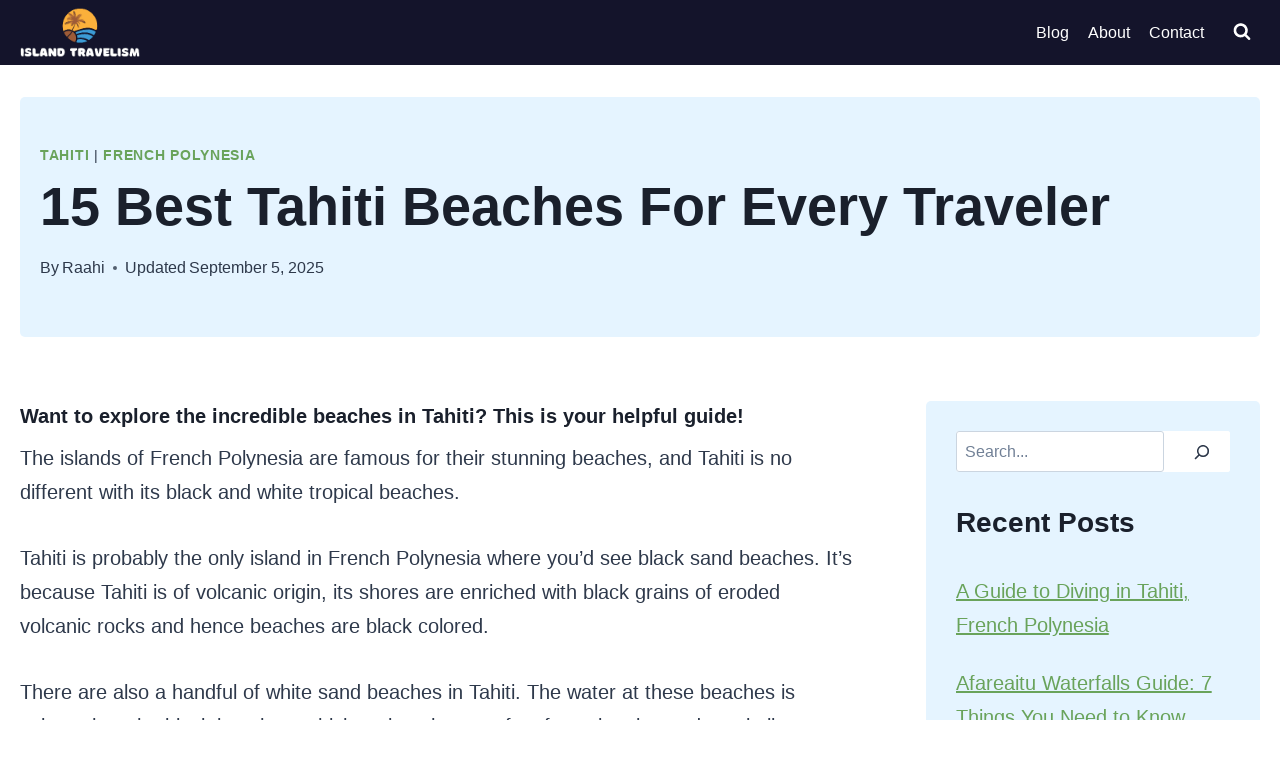

--- FILE ---
content_type: text/html
request_url: https://islandtravelism.com/best-tahiti-beaches/
body_size: 29834
content:
<!doctype html>
<html lang="en-US" prefix="og: https://ogp.me/ns#" class="no-js" itemtype="https://schema.org/Blog" itemscope>
<head>
<meta charset="UTF-8">
<meta name="viewport" content="width=device-width, initial-scale=1, minimum-scale=1">
<style>img:is([sizes="auto" i], [sizes^="auto," i]) { contain-intrinsic-size: 3000px 1500px }</style>
<!-- Search Engine Optimization by Rank Math - https://rankmath.com/ -->
<title>15 Best Tahiti Beaches For Every Traveler</title>
<meta name="description" content="The island of Tahiti has a mix of both white and black sand beaches. Most of Tahiti beaches are easily accessible because they are close to the road."/>
<meta name="robots" content="follow, index, max-snippet:-1, max-video-preview:-1, max-image-preview:large"/>
<link rel="canonical" href="https://islandtravelism.com/best-tahiti-beaches/" />
<meta property="og:locale" content="en_US" />
<meta property="og:type" content="article" />
<meta property="og:title" content="15 Best Tahiti Beaches For Every Traveler" />
<meta property="og:description" content="The island of Tahiti has a mix of both white and black sand beaches. Most of Tahiti beaches are easily accessible because they are close to the road." />
<meta property="og:url" content="https://islandtravelism.com/best-tahiti-beaches/" />
<meta property="og:site_name" content="Island Travelism" />
<meta property="article:tag" content="beaches in Tahiti" />
<meta property="article:tag" content="best tahiti beaches" />
<meta property="article:section" content="Tahiti" />
<meta property="og:updated_time" content="2025-09-05T16:54:15+05:00" />
<meta property="og:image" content="https://islandtravelism.com/wp-content/uploads/2024/04/Tautira-Beach-of-Tahiti.jpg" />
<meta property="og:image:secure_url" content="https://islandtravelism.com/wp-content/uploads/2024/04/Tautira-Beach-of-Tahiti.jpg" />
<meta property="og:image:width" content="1920" />
<meta property="og:image:height" content="1080" />
<meta property="og:image:alt" content="Scenic view of mountains at Tautira Beach" />
<meta property="og:image:type" content="image/jpeg" />
<meta property="article:published_time" content="2024-04-22T12:38:05+05:00" />
<meta property="article:modified_time" content="2025-09-05T16:54:15+05:00" />
<meta name="twitter:card" content="summary_large_image" />
<meta name="twitter:title" content="15 Best Tahiti Beaches For Every Traveler" />
<meta name="twitter:description" content="The island of Tahiti has a mix of both white and black sand beaches. Most of Tahiti beaches are easily accessible because they are close to the road." />
<meta name="twitter:image" content="https://islandtravelism.com/wp-content/uploads/2024/04/Tautira-Beach-of-Tahiti.jpg" />
<meta name="twitter:label1" content="Written by" />
<meta name="twitter:data1" content="Raahi" />
<meta name="twitter:label2" content="Time to read" />
<meta name="twitter:data2" content="18 minutes" />
<script type="application/ld+json" class="rank-math-schema">{"@context":"https://schema.org","@graph":[{"@type":["Person","Organization"],"@id":"https://islandtravelism.com/#person","name":"Raahi","logo":{"@type":"ImageObject","@id":"https://islandtravelism.com/#logo","url":"https://islandtravelism.com/wp-content/uploads/2023/06/Island-Travelism-logo.png","contentUrl":"https://islandtravelism.com/wp-content/uploads/2023/06/Island-Travelism-logo.png","caption":"Island Travelism","inLanguage":"en-US","width":"308","height":"166"},"image":{"@type":"ImageObject","@id":"https://islandtravelism.com/#logo","url":"https://islandtravelism.com/wp-content/uploads/2023/06/Island-Travelism-logo.png","contentUrl":"https://islandtravelism.com/wp-content/uploads/2023/06/Island-Travelism-logo.png","caption":"Island Travelism","inLanguage":"en-US","width":"308","height":"166"}},{"@type":"WebSite","@id":"https://islandtravelism.com/#website","url":"https://islandtravelism.com","name":"Island Travelism","publisher":{"@id":"https://islandtravelism.com/#person"},"inLanguage":"en-US"},{"@type":"ImageObject","@id":"https://islandtravelism.com/wp-content/uploads/2024/04/Tautira-Beach-of-Tahiti.jpg","url":"https://islandtravelism.com/wp-content/uploads/2024/04/Tautira-Beach-of-Tahiti.jpg","width":"1920","height":"1080","caption":"Scenic view of mountains at Tautira Beach","inLanguage":"en-US"},{"@type":"BreadcrumbList","@id":"https://islandtravelism.com/best-tahiti-beaches/#breadcrumb","itemListElement":[{"@type":"ListItem","position":"1","item":{"@id":"https://islandtravelism.com","name":"Island Travelism"}},{"@type":"ListItem","position":"2","item":{"@id":"https://islandtravelism.com/french-polynesia/tahiti/","name":"Tahiti"}},{"@type":"ListItem","position":"3","item":{"@id":"https://islandtravelism.com/best-tahiti-beaches/","name":"15 Best Tahiti Beaches For Every Traveler"}}]},{"@type":"WebPage","@id":"https://islandtravelism.com/best-tahiti-beaches/#webpage","url":"https://islandtravelism.com/best-tahiti-beaches/","name":"15 Best Tahiti Beaches For Every Traveler","datePublished":"2024-04-22T12:38:05+05:00","dateModified":"2025-09-05T16:54:15+05:00","isPartOf":{"@id":"https://islandtravelism.com/#website"},"primaryImageOfPage":{"@id":"https://islandtravelism.com/wp-content/uploads/2024/04/Tautira-Beach-of-Tahiti.jpg"},"inLanguage":"en-US","breadcrumb":{"@id":"https://islandtravelism.com/best-tahiti-beaches/#breadcrumb"}},{"@type":"Person","@id":"https://islandtravelism.com/author/raahi/","name":"Raahi","url":"https://islandtravelism.com/author/raahi/","image":{"@type":"ImageObject","@id":"https://secure.gravatar.com/avatar/4093f8ecdac793773562ed4f5e27626ff8c055665d4f15c8932e52c38e0b8ce1?s=96&amp;d=mm&amp;r=g","url":"https://secure.gravatar.com/avatar/4093f8ecdac793773562ed4f5e27626ff8c055665d4f15c8932e52c38e0b8ce1?s=96&amp;d=mm&amp;r=g","caption":"Raahi","inLanguage":"en-US"},"sameAs":["https://islandtravelism.com/author/raahi/"]},{"@type":"BlogPosting","headline":"15 Best Tahiti Beaches For Every Traveler","keywords":"tahiti beaches","datePublished":"2024-04-22T12:38:05+05:00","dateModified":"2025-09-05T16:54:15+05:00","articleSection":"French Polynesia, Tahiti","author":{"@id":"https://islandtravelism.com/author/raahi/","name":"Raahi"},"publisher":{"@id":"https://islandtravelism.com/#person"},"description":"The island of Tahiti has a mix of both white and black sand beaches. Most of Tahiti beaches are easily accessible because they are close to the road.","name":"15 Best Tahiti Beaches For Every Traveler","@id":"https://islandtravelism.com/best-tahiti-beaches/#richSnippet","isPartOf":{"@id":"https://islandtravelism.com/best-tahiti-beaches/#webpage"},"image":{"@id":"https://islandtravelism.com/wp-content/uploads/2024/04/Tautira-Beach-of-Tahiti.jpg"},"inLanguage":"en-US","mainEntityOfPage":{"@id":"https://islandtravelism.com/best-tahiti-beaches/#webpage"}}]}</script>
<!-- /Rank Math WordPress SEO plugin -->
<link rel="alternate" type="application/rss+xml" title="Island Travelism &raquo; Feed" href="https://islandtravelism.com/feed/" />
<link rel="alternate" type="application/rss+xml" title="Island Travelism &raquo; Comments Feed" href="https://islandtravelism.com/comments/feed/" />
<script>document.documentElement.classList.remove( 'no-js' );</script>
<link rel="alternate" type="application/rss+xml" title="Island Travelism &raquo; 15 Best Tahiti Beaches For Every Traveler Comments Feed" href="https://islandtravelism.com/best-tahiti-beaches/feed/" />
<!-- <link rel='stylesheet' id='wp-block-library-css' href='https://islandtravelism.com/wp-includes/css/dist/block-library/style.min.css?ver=6.8.3' media='all' /> -->
<link rel="stylesheet" type="text/css" href="//islandtravelism.com/wp-content/cache/wpfc-minified/l0880mz3/b7fj.css" media="all"/>
<style id='classic-theme-styles-inline-css'>
/*! This file is auto-generated */
.wp-block-button__link{color:#fff;background-color:#32373c;border-radius:9999px;box-shadow:none;text-decoration:none;padding:calc(.667em + 2px) calc(1.333em + 2px);font-size:1.125em}.wp-block-file__button{background:#32373c;color:#fff;text-decoration:none}
</style>
<style id='global-styles-inline-css'>
:root{--wp--preset--aspect-ratio--square: 1;--wp--preset--aspect-ratio--4-3: 4/3;--wp--preset--aspect-ratio--3-4: 3/4;--wp--preset--aspect-ratio--3-2: 3/2;--wp--preset--aspect-ratio--2-3: 2/3;--wp--preset--aspect-ratio--16-9: 16/9;--wp--preset--aspect-ratio--9-16: 9/16;--wp--preset--color--black: #000000;--wp--preset--color--cyan-bluish-gray: #abb8c3;--wp--preset--color--white: #ffffff;--wp--preset--color--pale-pink: #f78da7;--wp--preset--color--vivid-red: #cf2e2e;--wp--preset--color--luminous-vivid-orange: #ff6900;--wp--preset--color--luminous-vivid-amber: #fcb900;--wp--preset--color--light-green-cyan: #7bdcb5;--wp--preset--color--vivid-green-cyan: #00d084;--wp--preset--color--pale-cyan-blue: #8ed1fc;--wp--preset--color--vivid-cyan-blue: #0693e3;--wp--preset--color--vivid-purple: #9b51e0;--wp--preset--color--theme-palette-1: var(--global-palette1);--wp--preset--color--theme-palette-2: var(--global-palette2);--wp--preset--color--theme-palette-3: var(--global-palette3);--wp--preset--color--theme-palette-4: var(--global-palette4);--wp--preset--color--theme-palette-5: var(--global-palette5);--wp--preset--color--theme-palette-6: var(--global-palette6);--wp--preset--color--theme-palette-7: var(--global-palette7);--wp--preset--color--theme-palette-8: var(--global-palette8);--wp--preset--color--theme-palette-9: var(--global-palette9);--wp--preset--color--theme-palette-10: var(--global-palette10);--wp--preset--color--theme-palette-11: var(--global-palette11);--wp--preset--color--theme-palette-12: var(--global-palette12);--wp--preset--color--theme-palette-13: var(--global-palette13);--wp--preset--color--theme-palette-14: var(--global-palette14);--wp--preset--color--theme-palette-15: var(--global-palette15);--wp--preset--gradient--vivid-cyan-blue-to-vivid-purple: linear-gradient(135deg,rgba(6,147,227,1) 0%,rgb(155,81,224) 100%);--wp--preset--gradient--light-green-cyan-to-vivid-green-cyan: linear-gradient(135deg,rgb(122,220,180) 0%,rgb(0,208,130) 100%);--wp--preset--gradient--luminous-vivid-amber-to-luminous-vivid-orange: linear-gradient(135deg,rgba(252,185,0,1) 0%,rgba(255,105,0,1) 100%);--wp--preset--gradient--luminous-vivid-orange-to-vivid-red: linear-gradient(135deg,rgba(255,105,0,1) 0%,rgb(207,46,46) 100%);--wp--preset--gradient--very-light-gray-to-cyan-bluish-gray: linear-gradient(135deg,rgb(238,238,238) 0%,rgb(169,184,195) 100%);--wp--preset--gradient--cool-to-warm-spectrum: linear-gradient(135deg,rgb(74,234,220) 0%,rgb(151,120,209) 20%,rgb(207,42,186) 40%,rgb(238,44,130) 60%,rgb(251,105,98) 80%,rgb(254,248,76) 100%);--wp--preset--gradient--blush-light-purple: linear-gradient(135deg,rgb(255,206,236) 0%,rgb(152,150,240) 100%);--wp--preset--gradient--blush-bordeaux: linear-gradient(135deg,rgb(254,205,165) 0%,rgb(254,45,45) 50%,rgb(107,0,62) 100%);--wp--preset--gradient--luminous-dusk: linear-gradient(135deg,rgb(255,203,112) 0%,rgb(199,81,192) 50%,rgb(65,88,208) 100%);--wp--preset--gradient--pale-ocean: linear-gradient(135deg,rgb(255,245,203) 0%,rgb(182,227,212) 50%,rgb(51,167,181) 100%);--wp--preset--gradient--electric-grass: linear-gradient(135deg,rgb(202,248,128) 0%,rgb(113,206,126) 100%);--wp--preset--gradient--midnight: linear-gradient(135deg,rgb(2,3,129) 0%,rgb(40,116,252) 100%);--wp--preset--font-size--small: var(--global-font-size-small);--wp--preset--font-size--medium: var(--global-font-size-medium);--wp--preset--font-size--large: var(--global-font-size-large);--wp--preset--font-size--x-large: 42px;--wp--preset--font-size--larger: var(--global-font-size-larger);--wp--preset--font-size--xxlarge: var(--global-font-size-xxlarge);--wp--preset--spacing--20: 0.44rem;--wp--preset--spacing--30: 0.67rem;--wp--preset--spacing--40: 1rem;--wp--preset--spacing--50: 1.5rem;--wp--preset--spacing--60: 2.25rem;--wp--preset--spacing--70: 3.38rem;--wp--preset--spacing--80: 5.06rem;--wp--preset--shadow--natural: 6px 6px 9px rgba(0, 0, 0, 0.2);--wp--preset--shadow--deep: 12px 12px 50px rgba(0, 0, 0, 0.4);--wp--preset--shadow--sharp: 6px 6px 0px rgba(0, 0, 0, 0.2);--wp--preset--shadow--outlined: 6px 6px 0px -3px rgba(255, 255, 255, 1), 6px 6px rgba(0, 0, 0, 1);--wp--preset--shadow--crisp: 6px 6px 0px rgba(0, 0, 0, 1);}:where(.is-layout-flex){gap: 0.5em;}:where(.is-layout-grid){gap: 0.5em;}body .is-layout-flex{display: flex;}.is-layout-flex{flex-wrap: wrap;align-items: center;}.is-layout-flex > :is(*, div){margin: 0;}body .is-layout-grid{display: grid;}.is-layout-grid > :is(*, div){margin: 0;}:where(.wp-block-columns.is-layout-flex){gap: 2em;}:where(.wp-block-columns.is-layout-grid){gap: 2em;}:where(.wp-block-post-template.is-layout-flex){gap: 1.25em;}:where(.wp-block-post-template.is-layout-grid){gap: 1.25em;}.has-black-color{color: var(--wp--preset--color--black) !important;}.has-cyan-bluish-gray-color{color: var(--wp--preset--color--cyan-bluish-gray) !important;}.has-white-color{color: var(--wp--preset--color--white) !important;}.has-pale-pink-color{color: var(--wp--preset--color--pale-pink) !important;}.has-vivid-red-color{color: var(--wp--preset--color--vivid-red) !important;}.has-luminous-vivid-orange-color{color: var(--wp--preset--color--luminous-vivid-orange) !important;}.has-luminous-vivid-amber-color{color: var(--wp--preset--color--luminous-vivid-amber) !important;}.has-light-green-cyan-color{color: var(--wp--preset--color--light-green-cyan) !important;}.has-vivid-green-cyan-color{color: var(--wp--preset--color--vivid-green-cyan) !important;}.has-pale-cyan-blue-color{color: var(--wp--preset--color--pale-cyan-blue) !important;}.has-vivid-cyan-blue-color{color: var(--wp--preset--color--vivid-cyan-blue) !important;}.has-vivid-purple-color{color: var(--wp--preset--color--vivid-purple) !important;}.has-black-background-color{background-color: var(--wp--preset--color--black) !important;}.has-cyan-bluish-gray-background-color{background-color: var(--wp--preset--color--cyan-bluish-gray) !important;}.has-white-background-color{background-color: var(--wp--preset--color--white) !important;}.has-pale-pink-background-color{background-color: var(--wp--preset--color--pale-pink) !important;}.has-vivid-red-background-color{background-color: var(--wp--preset--color--vivid-red) !important;}.has-luminous-vivid-orange-background-color{background-color: var(--wp--preset--color--luminous-vivid-orange) !important;}.has-luminous-vivid-amber-background-color{background-color: var(--wp--preset--color--luminous-vivid-amber) !important;}.has-light-green-cyan-background-color{background-color: var(--wp--preset--color--light-green-cyan) !important;}.has-vivid-green-cyan-background-color{background-color: var(--wp--preset--color--vivid-green-cyan) !important;}.has-pale-cyan-blue-background-color{background-color: var(--wp--preset--color--pale-cyan-blue) !important;}.has-vivid-cyan-blue-background-color{background-color: var(--wp--preset--color--vivid-cyan-blue) !important;}.has-vivid-purple-background-color{background-color: var(--wp--preset--color--vivid-purple) !important;}.has-black-border-color{border-color: var(--wp--preset--color--black) !important;}.has-cyan-bluish-gray-border-color{border-color: var(--wp--preset--color--cyan-bluish-gray) !important;}.has-white-border-color{border-color: var(--wp--preset--color--white) !important;}.has-pale-pink-border-color{border-color: var(--wp--preset--color--pale-pink) !important;}.has-vivid-red-border-color{border-color: var(--wp--preset--color--vivid-red) !important;}.has-luminous-vivid-orange-border-color{border-color: var(--wp--preset--color--luminous-vivid-orange) !important;}.has-luminous-vivid-amber-border-color{border-color: var(--wp--preset--color--luminous-vivid-amber) !important;}.has-light-green-cyan-border-color{border-color: var(--wp--preset--color--light-green-cyan) !important;}.has-vivid-green-cyan-border-color{border-color: var(--wp--preset--color--vivid-green-cyan) !important;}.has-pale-cyan-blue-border-color{border-color: var(--wp--preset--color--pale-cyan-blue) !important;}.has-vivid-cyan-blue-border-color{border-color: var(--wp--preset--color--vivid-cyan-blue) !important;}.has-vivid-purple-border-color{border-color: var(--wp--preset--color--vivid-purple) !important;}.has-vivid-cyan-blue-to-vivid-purple-gradient-background{background: var(--wp--preset--gradient--vivid-cyan-blue-to-vivid-purple) !important;}.has-light-green-cyan-to-vivid-green-cyan-gradient-background{background: var(--wp--preset--gradient--light-green-cyan-to-vivid-green-cyan) !important;}.has-luminous-vivid-amber-to-luminous-vivid-orange-gradient-background{background: var(--wp--preset--gradient--luminous-vivid-amber-to-luminous-vivid-orange) !important;}.has-luminous-vivid-orange-to-vivid-red-gradient-background{background: var(--wp--preset--gradient--luminous-vivid-orange-to-vivid-red) !important;}.has-very-light-gray-to-cyan-bluish-gray-gradient-background{background: var(--wp--preset--gradient--very-light-gray-to-cyan-bluish-gray) !important;}.has-cool-to-warm-spectrum-gradient-background{background: var(--wp--preset--gradient--cool-to-warm-spectrum) !important;}.has-blush-light-purple-gradient-background{background: var(--wp--preset--gradient--blush-light-purple) !important;}.has-blush-bordeaux-gradient-background{background: var(--wp--preset--gradient--blush-bordeaux) !important;}.has-luminous-dusk-gradient-background{background: var(--wp--preset--gradient--luminous-dusk) !important;}.has-pale-ocean-gradient-background{background: var(--wp--preset--gradient--pale-ocean) !important;}.has-electric-grass-gradient-background{background: var(--wp--preset--gradient--electric-grass) !important;}.has-midnight-gradient-background{background: var(--wp--preset--gradient--midnight) !important;}.has-small-font-size{font-size: var(--wp--preset--font-size--small) !important;}.has-medium-font-size{font-size: var(--wp--preset--font-size--medium) !important;}.has-large-font-size{font-size: var(--wp--preset--font-size--large) !important;}.has-x-large-font-size{font-size: var(--wp--preset--font-size--x-large) !important;}
:where(.wp-block-post-template.is-layout-flex){gap: 1.25em;}:where(.wp-block-post-template.is-layout-grid){gap: 1.25em;}
:where(.wp-block-columns.is-layout-flex){gap: 2em;}:where(.wp-block-columns.is-layout-grid){gap: 2em;}
:root :where(.wp-block-pullquote){font-size: 1.5em;line-height: 1.6;}
</style>
<!-- <link rel='stylesheet' id='wthf-style-css' href='https://islandtravelism.com/wp-content/plugins/was-this-article-helpful/css/style.css?ver=6.8.3' media='all' /> -->
<link rel="stylesheet" type="text/css" href="//islandtravelism.com/wp-content/cache/wpfc-minified/kbrr6wtu/b7fj.css" media="all"/>
<style id='ez-toc-style-inline-css'>
#ez-toc-container{background:#f9f9f9;border:1px solid #aaa;border-radius:4px;-webkit-box-shadow:0 1px 1px rgba(0,0,0,.05);box-shadow:0 1px 1px rgba(0,0,0,.05);display:table;margin-bottom:1em;padding:10px 20px 10px 10px;position:relative;width:auto}div.ez-toc-widget-container{padding:0;position:relative}#ez-toc-container.ez-toc-light-blue{background:#edf6ff}#ez-toc-container.ez-toc-white{background:#fff}#ez-toc-container.ez-toc-black{background:#000}#ez-toc-container.ez-toc-transparent{background:none transparent}div.ez-toc-widget-container ul{display:block}div.ez-toc-widget-container li{border:none;padding:0}div.ez-toc-widget-container ul.ez-toc-list{padding:10px}#ez-toc-container ul ul,.ez-toc div.ez-toc-widget-container ul ul{margin-left:1.5em}#ez-toc-container li,#ez-toc-container ul{margin:0;padding:0}#ez-toc-container li,#ez-toc-container ul,#ez-toc-container ul li,div.ez-toc-widget-container,div.ez-toc-widget-container li{background:none;list-style:none none;line-height:1.6;margin:0;overflow:hidden;z-index:1}#ez-toc-container .ez-toc-title{text-align:left;line-height:1.45;margin:0;padding:0}.ez-toc-title-container{display:table;width:100%}.ez-toc-title,.ez-toc-title-toggle{display:inline;text-align:left;vertical-align:middle}#ez-toc-container.ez-toc-black p.ez-toc-title{color:#fff}#ez-toc-container div.ez-toc-title-container+ul.ez-toc-list{margin-top:1em}.ez-toc-wrap-left{margin:0 auto 1em 0!important}.ez-toc-wrap-left-text{float:left}.ez-toc-wrap-right{margin:0 0 1em auto!important}.ez-toc-wrap-right-text{float:right}#ez-toc-container a{color:#444;box-shadow:none;text-decoration:none;text-shadow:none;display:inline-flex;align-items:stretch;flex-wrap:nowrap}#ez-toc-container a:visited{color:#9f9f9f}#ez-toc-container a:hover{text-decoration:underline}#ez-toc-container.ez-toc-black a,#ez-toc-container.ez-toc-black a:visited{color:#fff}#ez-toc-container a.ez-toc-toggle{display:flex;align-items:center}.ez-toc-widget-container ul.ez-toc-list li:before{content:" ";position:absolute;left:0;right:0;height:30px;line-height:30px;z-index:-1}.ez-toc-widget-container ul.ez-toc-list li.active{background-color:#ededed}.ez-toc-widget-container li.active>a{font-weight:900}.ez-toc-btn{display:inline-block;padding:6px 12px;margin-bottom:0;font-size:14px;font-weight:400;line-height:1.428571429;text-align:center;white-space:nowrap;vertical-align:middle;cursor:pointer;background-image:none;border:1px solid transparent;border-radius:4px;-webkit-user-select:none;-moz-user-select:none;-ms-user-select:none;-o-user-select:none;user-select:none}.ez-toc-btn:focus{outline:thin dotted #333;outline:5px auto -webkit-focus-ring-color;outline-offset:-2px}.ez-toc-btn:focus,.ez-toc-btn:hover{color:#333;text-decoration:none}.ez-toc-btn.active,.ez-toc-btn:active{background-image:none;outline:0;-webkit-box-shadow:inset 0 3px 5px rgba(0,0,0,.125);box-shadow:inset 0 3px 5px rgba(0,0,0,.125)}.ez-toc-btn-default{color:#333;background-color:#fff}.ez-toc-btn-default.active,.ez-toc-btn-default:active,.ez-toc-btn-default:focus,.ez-toc-btn-default:hover{color:#333;background-color:#ebebeb;border-color:#adadad}.ez-toc-btn-default.active,.ez-toc-btn-default:active{background-image:none}.ez-toc-btn-sm,.ez-toc-btn-xs{padding:5px 10px;font-size:12px;line-height:1.5;border-radius:3px}.ez-toc-btn-xs{padding:1px 5px}.ez-toc-btn-default{text-shadow:0 -1px 0 rgba(0,0,0,.2);-webkit-box-shadow:inset 0 1px 0 hsla(0,0%,100%,.15),0 1px 1px rgba(0,0,0,.075);box-shadow:inset 0 1px 0 hsla(0,0%,100%,.15),0 1px 1px rgba(0,0,0,.075)}.ez-toc-btn-default:active{-webkit-box-shadow:inset 0 3px 5px rgba(0,0,0,.125);box-shadow:inset 0 3px 5px rgba(0,0,0,.125)}.btn.active,.ez-toc-btn:active{background-image:none}.ez-toc-btn-default{text-shadow:0 1px 0 #fff;background-image:-webkit-gradient(linear,left 0,left 100%,from(#fff),to(#e0e0e0));background-image:-webkit-linear-gradient(top,#fff,#e0e0e0);background-image:-moz-linear-gradient(top,#fff 0,#e0e0e0 100%);background-image:linear-gradient(180deg,#fff 0,#e0e0e0);background-repeat:repeat-x;border-color:#ccc;filter:progid:DXImageTransform.Microsoft.gradient(startColorstr="#ffffffff",endColorstr="#ffe0e0e0",GradientType=0);filter:progid:DXImageTransform.Microsoft.gradient(enabled=false)}.ez-toc-btn-default:focus,.ez-toc-btn-default:hover{background-color:#e0e0e0;background-position:0 -15px}.ez-toc-btn-default.active,.ez-toc-btn-default:active{background-color:#e0e0e0;border-color:#dbdbdb}.ez-toc-pull-right{float:right!important;margin-left:10px}#ez-toc-container label.cssicon,#ez-toc-widget-container label.cssicon{height:30px}.ez-toc-glyphicon{position:relative;top:1px;display:inline-block;font-family:Glyphicons Halflings;-webkit-font-smoothing:antialiased;font-style:normal;font-weight:400;line-height:1;-moz-osx-font-smoothing:grayscale}.ez-toc-glyphicon:empty{width:1em}.ez-toc-toggle i.ez-toc-glyphicon{font-size:16px;margin-left:2px}#ez-toc-container input{position:absolute;left:-999em}#ez-toc-container input[type=checkbox]:checked+nav,#ez-toc-widget-container input[type=checkbox]:checked+nav{opacity:0;max-height:0;border:none;display:none}#ez-toc-container label{position:relative;cursor:pointer;display:initial}#ez-toc-container .ez-toc-js-icon-con{display:initial}#ez-toc-container .ez-toc-js-icon-con,#ez-toc-container .ez-toc-toggle label{float:right;position:relative;font-size:16px;padding:0;border:1px solid #999191;border-radius:5px;cursor:pointer;left:10px;width:35px}div#ez-toc-container .ez-toc-title{display:initial}.ez-toc-wrap-center{margin:0 auto 1em!important}#ez-toc-container a.ez-toc-toggle{color:#444;background:inherit;border:inherit}.ez-toc-toggle #item{position:absolute;left:-999em}label.cssicon .ez-toc-glyphicon:empty{font-size:16px;margin-left:2px}label.cssiconcheckbox{display:none}.ez-toc-widget-container ul li a{padding-left:10px;display:inline-flex;align-items:stretch;flex-wrap:nowrap}.ez-toc-widget-container ul.ez-toc-list li{height:auto!important}.ez-toc-cssicon{float:right;position:relative;font-size:16px;padding:0;border:1px solid #999191;border-radius:5px;cursor:pointer;left:10px;width:35px}.ez-toc-icon-toggle-span{display:flex;align-items:center;width:35px;height:30px;justify-content:center;direction:ltr}#ez-toc-container .eztoc-toggle-hide-by-default{display:none}.eztoc_no_heading_found{background-color:#ff0;padding-left:10px}.eztoc-hide{display:none}.term-description .ez-toc-title-container p:nth-child(2){width:50px;float:right;margin:0}.ez-toc-list.ez-toc-columns-2{column-count:2;column-gap:20px;column-fill:balance}.ez-toc-list.ez-toc-columns-2>li{display:block;break-inside:avoid;margin-bottom:8px;page-break-inside:avoid}.ez-toc-list.ez-toc-columns-3{column-count:3;column-gap:20px;column-fill:balance}.ez-toc-list.ez-toc-columns-3>li{display:block;break-inside:avoid;margin-bottom:8px;page-break-inside:avoid}.ez-toc-list.ez-toc-columns-4{column-count:4;column-gap:20px;column-fill:balance}.ez-toc-list.ez-toc-columns-4>li{display:block;break-inside:avoid;margin-bottom:8px;page-break-inside:avoid}.ez-toc-list.ez-toc-columns-optimized{column-fill:balance;orphans:2;widows:2}.ez-toc-list.ez-toc-columns-optimized>li{display:block;break-inside:avoid;page-break-inside:avoid}@media (max-width:768px){.ez-toc-list.ez-toc-columns-2,.ez-toc-list.ez-toc-columns-3,.ez-toc-list.ez-toc-columns-4{column-count:1;column-gap:0}}@media (max-width:1024px) and (min-width:769px){.ez-toc-list.ez-toc-columns-3,.ez-toc-list.ez-toc-columns-4{column-count:2}}.ez-toc-container-direction {direction: ltr;}.ez-toc-counter ul {direction: ltr;counter-reset: item ;}.ez-toc-counter nav ul li a::before {content: counter(item, disc) '  ';margin-right: .2em; counter-increment: item;flex-grow: 0;flex-shrink: 0;float: left; }.ez-toc-widget-direction {direction: ltr;}.ez-toc-widget-container ul {direction: ltr;counter-reset: item ;}.ez-toc-widget-container nav ul li a::before {content: counter(item, disc) '  ';margin-right: .2em; counter-increment: item;flex-grow: 0;flex-shrink: 0;float: left; }div#ez-toc-container .ez-toc-title {font-size: 120%;}div#ez-toc-container .ez-toc-title {font-weight: 500;}div#ez-toc-container ul li , div#ez-toc-container ul li a {font-size: 95%;}div#ez-toc-container ul li , div#ez-toc-container ul li a {font-weight: 500;}div#ez-toc-container nav ul ul li {font-size: 90%;}.ez-toc-box-title {font-weight: bold; margin-bottom: 10px; text-align: center; text-transform: uppercase; letter-spacing: 1px; color: #666; padding-bottom: 5px;position:absolute;top:-4%;left:5%;background-color: inherit;transition: top 0.3s ease;}.ez-toc-box-title.toc-closed {top:-25%;}
</style>
<!-- <link rel='stylesheet' id='kadence-global-css' href='https://islandtravelism.com/wp-content/themes/kadence/assets/css/global.min.css?ver=1.4.2' media='all' /> -->
<link rel="stylesheet" type="text/css" href="//islandtravelism.com/wp-content/cache/wpfc-minified/mlxhh8/b7fj.css" media="all"/>
<style id='kadence-global-inline-css'>
/* Kadence Base CSS */
:root{--global-palette1:#2b6cb0;--global-palette2:#215387;--global-palette3:#1A202C;--global-palette4:#2e394b;--global-palette5:#4A5568;--global-palette6:#718096;--global-palette7:#ffffff;--global-palette8:#ffffff;--global-palette9:#ffffff;--global-palette10:oklch(from var(--global-palette1) calc(l + 0.10 * (1 - l)) calc(c * 1.00) calc(h + 180) / 100%);--global-palette11:#13612e;--global-palette12:#1159af;--global-palette13:#b82105;--global-palette14:#f7630c;--global-palette15:#f5a524;--global-palette9rgb:255, 255, 255;--global-palette-highlight:#69a35b;--global-palette-highlight-alt:#6b7b41;--global-palette-highlight-alt2:var(--global-palette9);--global-palette-btn-bg:var(--global-palette1);--global-palette-btn-bg-hover:var(--global-palette2);--global-palette-btn:var(--global-palette9);--global-palette-btn-hover:var(--global-palette9);--global-palette-btn-sec-bg:var(--global-palette7);--global-palette-btn-sec-bg-hover:var(--global-palette2);--global-palette-btn-sec:var(--global-palette3);--global-palette-btn-sec-hover:var(--global-palette9);--global-body-font-family:-apple-system,BlinkMacSystemFont,"Segoe UI",Roboto,Oxygen-Sans,Ubuntu,Cantarell,"Helvetica Neue",sans-serif, "Apple Color Emoji", "Segoe UI Emoji", "Segoe UI Symbol";--global-heading-font-family:inherit;--global-primary-nav-font-family:inherit;--global-fallback-font:sans-serif;--global-display-fallback-font:sans-serif;--global-content-width:1290px;--global-content-wide-width:calc(1290px + 230px);--global-content-narrow-width:842px;--global-content-edge-padding:1.25rem;--global-content-boxed-padding:2rem;--global-calc-content-width:calc(1290px - var(--global-content-edge-padding) - var(--global-content-edge-padding) );--wp--style--global--content-size:var(--global-calc-content-width);}.wp-site-blocks{--global-vw:calc( 100vw - ( 0.5 * var(--scrollbar-offset)));}body{background:var(--global-palette8);}body, input, select, optgroup, textarea{font-style:normal;font-weight:400;font-size:20px;line-height:1.7;font-family:var(--global-body-font-family);color:var(--global-palette4);}.content-bg, body.content-style-unboxed .site{background:var(--global-palette9);}h1,h2,h3,h4,h5,h6{font-family:var(--global-heading-font-family);}h1{font-style:normal;font-weight:700;font-size:54px;line-height:1.2;color:var(--global-palette3);}h2{font-style:normal;font-weight:700;font-size:40px;line-height:1.4;color:var(--global-palette3);}h3{font-style:normal;font-weight:700;font-size:28px;line-height:1.5;color:var(--global-palette3);}h4{font-style:normal;font-weight:700;font-size:22px;line-height:1.5;color:#1a202c;}h5{font-style:normal;font-weight:700;font-size:20px;line-height:1.5;color:#1a202c;}h6{font-style:normal;font-weight:700;font-size:18px;line-height:1.5;color:#1a202c;}@media all and (max-width: 1024px){h1{font-size:40px;}h2{font-size:34px;}}@media all and (max-width: 767px){h1{font-size:36px;line-height:1.2;}h2{font-size:32px;}h3{font-size:24px;}h4{font-size:21px;}h6{font-size:18px;}}.entry-hero .kadence-breadcrumbs{max-width:1290px;}.site-container, .site-header-row-layout-contained, .site-footer-row-layout-contained, .entry-hero-layout-contained, .comments-area, .alignfull > .wp-block-cover__inner-container, .alignwide > .wp-block-cover__inner-container{max-width:var(--global-content-width);}.content-width-narrow .content-container.site-container, .content-width-narrow .hero-container.site-container{max-width:var(--global-content-narrow-width);}@media all and (min-width: 1520px){.wp-site-blocks .content-container  .alignwide{margin-left:-115px;margin-right:-115px;width:unset;max-width:unset;}}@media all and (min-width: 1102px){.content-width-narrow .wp-site-blocks .content-container .alignwide{margin-left:-130px;margin-right:-130px;width:unset;max-width:unset;}}.content-style-boxed .wp-site-blocks .entry-content .alignwide{margin-left:calc( -1 * var( --global-content-boxed-padding ) );margin-right:calc( -1 * var( --global-content-boxed-padding ) );}.content-area{margin-top:4rem;margin-bottom:4rem;}@media all and (max-width: 1024px){.content-area{margin-top:3rem;margin-bottom:3rem;}}@media all and (max-width: 767px){.content-area{margin-top:2rem;margin-bottom:2rem;}}@media all and (max-width: 1024px){:root{--global-content-boxed-padding:2rem;}}@media all and (max-width: 767px){:root{--global-content-boxed-padding:1.5rem;}}.entry-content-wrap{padding:2rem;}@media all and (max-width: 1024px){.entry-content-wrap{padding:2rem;}}@media all and (max-width: 767px){.entry-content-wrap{padding:1.5rem;}}.entry.single-entry{box-shadow:0px 0px 0px 0px rgba(0,0,0,0.05);}.entry.loop-entry{border-radius:10px 10px 10px 10px;overflow:hidden;box-shadow:0px 0px 0px 0px rgba(0,0,0,0.05);}.loop-entry .entry-content-wrap{padding:1.5rem;}@media all and (max-width: 1024px){.loop-entry .entry-content-wrap{padding:1.5rem;}}@media all and (max-width: 767px){.loop-entry .entry-content-wrap{padding:1.5rem;}}.primary-sidebar.widget-area .widget{margin-bottom:1.5em;font-style:normal;color:var(--global-palette4);}.primary-sidebar.widget-area .widget-title{font-style:normal;font-weight:700;font-size:20px;line-height:1.5;color:var(--global-palette3);}.primary-sidebar.widget-area{background:#e5f4ff;padding:1.5em 1.5em 1.5em 1.5em;}button, .button, .wp-block-button__link, input[type="button"], input[type="reset"], input[type="submit"], .fl-button, .elementor-button-wrapper .elementor-button, .wc-block-components-checkout-place-order-button, .wc-block-cart__submit{border-radius:75px;box-shadow:0px 0px 0px -7px rgba(0,0,0,0);}button:hover, button:focus, button:active, .button:hover, .button:focus, .button:active, .wp-block-button__link:hover, .wp-block-button__link:focus, .wp-block-button__link:active, input[type="button"]:hover, input[type="button"]:focus, input[type="button"]:active, input[type="reset"]:hover, input[type="reset"]:focus, input[type="reset"]:active, input[type="submit"]:hover, input[type="submit"]:focus, input[type="submit"]:active, .elementor-button-wrapper .elementor-button:hover, .elementor-button-wrapper .elementor-button:focus, .elementor-button-wrapper .elementor-button:active, .wc-block-cart__submit:hover{box-shadow:0px 15px 25px -7px rgba(0,0,0,0.1);}.kb-button.kb-btn-global-outline.kb-btn-global-inherit{padding-top:calc(px - 2px);padding-right:calc(px - 2px);padding-bottom:calc(px - 2px);padding-left:calc(px - 2px);}.entry-content :where(.wp-block-image) img, .entry-content :where(.wp-block-kadence-image) img{border-radius:5px;}@media all and (min-width: 1025px){.transparent-header .entry-hero .entry-hero-container-inner{padding-top:0px;}}@media all and (max-width: 1024px){.mobile-transparent-header .entry-hero .entry-hero-container-inner{padding-top:0px;}}@media all and (max-width: 767px){.mobile-transparent-header .entry-hero .entry-hero-container-inner{padding-top:0px;}}#kt-scroll-up-reader, #kt-scroll-up{border:1px solid currentColor;border-radius:50px 50px 50px 50px;bottom:30px;font-size:1em;padding:0.4em 0.4em 0.4em 0.4em;}#kt-scroll-up-reader.scroll-up-side-right, #kt-scroll-up.scroll-up-side-right{right:30px;}#kt-scroll-up-reader.scroll-up-side-left, #kt-scroll-up.scroll-up-side-left{left:30px;}body.single .content-bg, body.content-style-unboxed.single .site{background:#ffffff;}.wp-site-blocks .entry-related h2.entry-related-title{font-style:normal;}.post-hero-section .entry-hero-container-inner{background:#e5f4ff;}.entry-hero.post-hero-section .entry-header{min-height:200px;}.loop-entry.type-post h2.entry-title{font-style:normal;font-size:24px;color:var(--global-palette4);}.loop-entry.type-post .entry-taxonomies{font-style:normal;font-size:12px;}body.social-brand-colors .social-show-brand-hover .social-link-instagram:not(.ignore-brand):not(.skip):not(.ignore):hover, body.social-brand-colors .social-show-brand-until .social-link-instagram:not(:hover):not(.skip):not(.ignore), body.social-brand-colors .social-show-brand-always .social-link-instagram:not(.ignore-brand):not(.skip):not(.ignore){background:#517fa4;}body.social-brand-colors .social-show-brand-hover.social-style-outline .social-link-instagram:not(.ignore-brand):not(.skip):not(.ignore):hover, body.social-brand-colors .social-show-brand-until.social-style-outline .social-link-instagram:not(:hover):not(.skip):not(.ignore), body.social-brand-colors .social-show-brand-always.social-style-outline .social-link-instagram:not(.ignore-brand):not(.skip):not(.ignore){color:#517fa4;}body.social-brand-colors .social-show-brand-hover .social-link-pinterest:not(.ignore-brand):not(.skip):not(.ignore):hover, body.social-brand-colors .social-show-brand-until .social-link-pinterest:not(:hover):not(.skip):not(.ignore), body.social-brand-colors .social-show-brand-always .social-link-pinterest:not(.ignore-brand):not(.skip):not(.ignore){background:#C92228;}body.social-brand-colors .social-show-brand-hover.social-style-outline .social-link-pinterest:not(.ignore-brand):not(.skip):not(.ignore):hover, body.social-brand-colors .social-show-brand-until.social-style-outline .social-link-pinterest:not(:hover):not(.skip):not(.ignore), body.social-brand-colors .social-show-brand-always.social-style-outline .social-link-pinterest:not(.ignore-brand):not(.skip):not(.ignore){color:#C92228;}
/* Kadence Header CSS */
@media all and (max-width: 1024px){.mobile-transparent-header #masthead{position:absolute;left:0px;right:0px;z-index:100;}.kadence-scrollbar-fixer.mobile-transparent-header #masthead{right:var(--scrollbar-offset,0);}.mobile-transparent-header #masthead, .mobile-transparent-header .site-top-header-wrap .site-header-row-container-inner, .mobile-transparent-header .site-main-header-wrap .site-header-row-container-inner, .mobile-transparent-header .site-bottom-header-wrap .site-header-row-container-inner{background:transparent;}.site-header-row-tablet-layout-fullwidth, .site-header-row-tablet-layout-standard{padding:0px;}}@media all and (min-width: 1025px){.transparent-header #masthead{position:absolute;left:0px;right:0px;z-index:100;}.transparent-header.kadence-scrollbar-fixer #masthead{right:var(--scrollbar-offset,0);}.transparent-header #masthead, .transparent-header .site-top-header-wrap .site-header-row-container-inner, .transparent-header .site-main-header-wrap .site-header-row-container-inner, .transparent-header .site-bottom-header-wrap .site-header-row-container-inner{background:transparent;}}.site-branding a.brand img{max-width:120px;}.site-branding a.brand img.svg-logo-image{width:120px;}@media all and (max-width: 767px){.site-branding a.brand img{max-width:100px;}.site-branding a.brand img.svg-logo-image{width:100px;}}.site-branding{padding:0px 0px 0px 0px;}@media all and (max-width: 1024px){.site-branding .site-title{font-size:22px;}}@media all and (max-width: 767px){.site-branding .site-title{font-size:18px;}}#masthead, #masthead .kadence-sticky-header.item-is-fixed:not(.item-at-start):not(.site-header-row-container):not(.site-main-header-wrap), #masthead .kadence-sticky-header.item-is-fixed:not(.item-at-start) > .site-header-row-container-inner{background:#14142b;}.site-bottom-header-inner-wrap{min-height:0px;}.header-navigation[class*="header-navigation-style-underline"] .header-menu-container.primary-menu-container>ul>li>a:after{width:calc( 100% - 1.2em);}.main-navigation .primary-menu-container > ul > li.menu-item > a{padding-left:calc(1.2em / 2);padding-right:calc(1.2em / 2);padding-top:0.6em;padding-bottom:0.6em;color:#ffffff;}.main-navigation .primary-menu-container > ul > li.menu-item .dropdown-nav-special-toggle{right:calc(1.2em / 2);}.main-navigation .primary-menu-container > ul li.menu-item > a{font-style:normal;font-size:16px;}.main-navigation .primary-menu-container > ul > li.menu-item > a:hover{color:var(--global-palette-highlight);}.main-navigation .primary-menu-container > ul > li.menu-item.current-menu-item > a{color:#90c684;}.header-navigation .header-menu-container ul ul.sub-menu, .header-navigation .header-menu-container ul ul.submenu{background:var(--global-palette3);box-shadow:0px 2px 13px 0px rgba(0,0,0,0.1);}.header-navigation .header-menu-container ul ul li.menu-item, .header-menu-container ul.menu > li.kadence-menu-mega-enabled > ul > li.menu-item > a{border-bottom:1px solid rgba(255,255,255,0.1);border-radius:0px 0px 0px 0px;}.header-navigation .header-menu-container ul ul li.menu-item > a{width:150px;padding-top:1em;padding-bottom:1em;color:var(--global-palette8);font-style:normal;font-size:13px;}.header-navigation .header-menu-container ul ul li.menu-item > a:hover{color:var(--global-palette9);background:var(--global-palette4);border-radius:0px 0px 0px 0px;}.header-navigation .header-menu-container ul ul li.menu-item.current-menu-item > a{color:var(--global-palette9);background:var(--global-palette4);border-radius:0px 0px 0px 0px;}.mobile-toggle-open-container .menu-toggle-open, .mobile-toggle-open-container .menu-toggle-open:focus{color:#ffffff;padding:0.4em 0.6em 0.4em 0.6em;font-size:14px;}.mobile-toggle-open-container .menu-toggle-open.menu-toggle-style-bordered{border:1px solid currentColor;}.mobile-toggle-open-container .menu-toggle-open .menu-toggle-icon{font-size:20px;}.mobile-toggle-open-container .menu-toggle-open:hover, .mobile-toggle-open-container .menu-toggle-open:focus-visible{color:var(--global-palette-highlight);}.mobile-navigation ul li{font-style:normal;font-size:18px;}.mobile-navigation ul li a{padding-top:1em;padding-bottom:1em;}.mobile-navigation ul li > a, .mobile-navigation ul li.menu-item-has-children > .drawer-nav-drop-wrap{color:var(--global-palette8);}.mobile-navigation ul li.current-menu-item > a, .mobile-navigation ul li.current-menu-item.menu-item-has-children > .drawer-nav-drop-wrap{color:var(--global-palette-highlight);}.mobile-navigation ul li.menu-item-has-children .drawer-nav-drop-wrap, .mobile-navigation ul li:not(.menu-item-has-children) a{border-bottom:1px solid rgba(255,255,255,0.1);}.mobile-navigation:not(.drawer-navigation-parent-toggle-true) ul li.menu-item-has-children .drawer-nav-drop-wrap button{border-left:1px solid rgba(255,255,255,0.1);}#mobile-drawer .drawer-inner, #mobile-drawer.popup-drawer-layout-fullwidth.popup-drawer-animation-slice .pop-portion-bg, #mobile-drawer.popup-drawer-layout-fullwidth.popup-drawer-animation-slice.pop-animated.show-drawer .drawer-inner{background:#14142b;}#mobile-drawer .drawer-header .drawer-toggle{padding:0.6em 0.15em 0.6em 0.15em;font-size:24px;}.search-toggle-open-container .search-toggle-open{color:#ffffff;}.search-toggle-open-container .search-toggle-open.search-toggle-style-bordered{border:1px solid currentColor;}.search-toggle-open-container .search-toggle-open .search-toggle-icon{font-size:1em;}.search-toggle-open-container .search-toggle-open:hover, .search-toggle-open-container .search-toggle-open:focus{color:var(--global-palette-highlight);}#search-drawer .drawer-inner{background:rgba(20,20,43,0.97);}
/* Kadence Footer CSS */
#colophon{background:#14142b;}.site-middle-footer-wrap .site-footer-row-container-inner{border-bottom:1px solid var(--global-palette6);}.site-middle-footer-inner-wrap{padding-top:30px;padding-bottom:30px;grid-column-gap:30px;grid-row-gap:30px;}.site-middle-footer-inner-wrap .widget{margin-bottom:30px;}.site-middle-footer-inner-wrap .site-footer-section:not(:last-child):after{right:calc(-30px / 2);}.site-bottom-footer-wrap .site-footer-row-container-inner{border-top:0px none transparent;}.site-bottom-footer-inner-wrap{padding-top:5px;padding-bottom:10px;grid-column-gap:30px;}.site-bottom-footer-inner-wrap .widget{margin-bottom:30px;}.site-bottom-footer-inner-wrap .site-footer-section:not(:last-child):after{right:calc(-30px / 2);}.footer-social-wrap{margin:0px 10px 0px 0px;}.footer-social-wrap .footer-social-inner-wrap{font-size:1em;gap:0.5em;}.site-footer .site-footer-wrap .site-footer-section .footer-social-wrap .footer-social-inner-wrap .social-button{border:2px none transparent;border-radius:50px;}#colophon .footer-html{font-style:normal;font-size:16px;color:#ffffff;margin:10px 10px 10px 10px;}#colophon .footer-navigation .footer-menu-container > ul > li > a{padding-left:calc(1.2em / 2);padding-right:calc(1.2em / 2);padding-top:calc(0.6em / 2);padding-bottom:calc(0.6em / 2);color:#ffffff;}#colophon .footer-navigation .footer-menu-container > ul li a{font-style:normal;font-size:13px;}#colophon .footer-navigation .footer-menu-container > ul li a:hover{color:var(--global-palette-highlight);}#colophon .footer-navigation .footer-menu-container > ul li.current-menu-item > a{color:#7ad49e;}
</style>
<!-- <link rel='stylesheet' id='kadence-simplelightbox-css-css' href='https://islandtravelism.com/wp-content/themes/kadence/assets/css/simplelightbox.min.css?ver=1.4.2' media='all' /> -->
<!-- <link rel='stylesheet' id='kadence-header-css' href='https://islandtravelism.com/wp-content/themes/kadence/assets/css/header.min.css?ver=1.4.2' media='all' /> -->
<!-- <link rel='stylesheet' id='kadence-content-css' href='https://islandtravelism.com/wp-content/themes/kadence/assets/css/content.min.css?ver=1.4.2' media='all' /> -->
<!-- <link rel='stylesheet' id='kadence-comments-css' href='https://islandtravelism.com/wp-content/themes/kadence/assets/css/comments.min.css?ver=1.4.2' media='all' /> -->
<!-- <link rel='stylesheet' id='kadence-sidebar-css' href='https://islandtravelism.com/wp-content/themes/kadence/assets/css/sidebar.min.css?ver=1.4.2' media='all' /> -->
<!-- <link rel='stylesheet' id='kadence-author-box-css' href='https://islandtravelism.com/wp-content/themes/kadence/assets/css/author-box.min.css?ver=1.4.2' media='all' /> -->
<!-- <link rel='stylesheet' id='kadence-footer-css' href='https://islandtravelism.com/wp-content/themes/kadence/assets/css/footer.min.css?ver=1.4.2' media='all' /> -->
<!-- <link rel='stylesheet' id='kadence-blocks-advancedbtn-css' href='https://islandtravelism.com/wp-content/plugins/kadence-blocks/dist/style-blocks-advancedbtn.css?ver=3.5.27' media='all' /> -->
<!-- <link rel='stylesheet' id='kadence-blocks-column-css' href='https://islandtravelism.com/wp-content/plugins/kadence-blocks/dist/style-blocks-column.css?ver=3.5.27' media='all' /> -->
<!-- <link rel='stylesheet' id='kadence-rankmath-css' href='https://islandtravelism.com/wp-content/themes/kadence/assets/css/rankmath.min.css?ver=1.4.2' media='all' /> -->
<link rel="stylesheet" type="text/css" href="//islandtravelism.com/wp-content/cache/wpfc-minified/kbk6k8qc/b7fj.css" media="all"/>
<style id='kadence-blocks-global-variables-inline-css'>
:root {--global-kb-font-size-sm:clamp(0.8rem, 0.73rem + 0.217vw, 0.9rem);--global-kb-font-size-md:clamp(1.1rem, 0.995rem + 0.326vw, 1.25rem);--global-kb-font-size-lg:clamp(1.75rem, 1.576rem + 0.543vw, 2rem);--global-kb-font-size-xl:clamp(2.25rem, 1.728rem + 1.63vw, 3rem);--global-kb-font-size-xxl:clamp(2.5rem, 1.456rem + 3.26vw, 4rem);--global-kb-font-size-xxxl:clamp(2.75rem, 0.489rem + 7.065vw, 6rem);}
</style>
<style id='kadence_blocks_css-inline-css'>
.wp-block-kadence-advancedbtn.kb-btns1891_7031a4-e6{justify-content:flex-start;}ul.menu .wp-block-kadence-advancedbtn .kb-btn1891_175265-db.kb-button{width:initial;}.wp-block-kadence-advancedbtn .kb-btn1891_175265-db.kb-button{border-top-left-radius:100px;border-top-right-radius:100px;border-bottom-right-radius:100px;border-bottom-left-radius:100px;border-top:1px solid var(--global-palette1, #3182CE);border-right:1px solid var(--global-palette1, #3182CE);border-bottom:1px solid var(--global-palette1, #3182CE);border-left:1px solid var(--global-palette1, #3182CE);}.wp-block-kadence-advancedbtn .kb-btn1891_175265-db.kb-button:hover, .wp-block-kadence-advancedbtn .kb-btn1891_175265-db.kb-button:focus{color:var(--global-palette8, #F7FAFC);background:#6b7b41;border-top-color:var(--global-palette7, #EDF2F7);border-top-style:solid;border-right-color:var(--global-palette7, #EDF2F7);border-right-style:solid;border-bottom-color:var(--global-palette7, #EDF2F7);border-bottom-style:solid;border-left-color:var(--global-palette7, #EDF2F7);border-left-style:solid;}@media all and (max-width: 1024px){.wp-block-kadence-advancedbtn .kb-btn1891_175265-db.kb-button{border-top:1px solid var(--global-palette1, #3182CE);border-right:1px solid var(--global-palette1, #3182CE);border-bottom:1px solid var(--global-palette1, #3182CE);border-left:1px solid var(--global-palette1, #3182CE);}}@media all and (max-width: 1024px){.wp-block-kadence-advancedbtn .kb-btn1891_175265-db.kb-button:hover, .wp-block-kadence-advancedbtn .kb-btn1891_175265-db.kb-button:focus{border-top-color:var(--global-palette7, #EDF2F7);border-top-style:solid;border-right-color:var(--global-palette7, #EDF2F7);border-right-style:solid;border-bottom-color:var(--global-palette7, #EDF2F7);border-bottom-style:solid;border-left-color:var(--global-palette7, #EDF2F7);border-left-style:solid;}}@media all and (max-width: 767px){.wp-block-kadence-advancedbtn .kb-btn1891_175265-db.kb-button{border-top:1px solid var(--global-palette1, #3182CE);border-right:1px solid var(--global-palette1, #3182CE);border-bottom:1px solid var(--global-palette1, #3182CE);border-left:1px solid var(--global-palette1, #3182CE);}.wp-block-kadence-advancedbtn .kb-btn1891_175265-db.kb-button:hover, .wp-block-kadence-advancedbtn .kb-btn1891_175265-db.kb-button:focus{border-top-color:var(--global-palette7, #EDF2F7);border-top-style:solid;border-right-color:var(--global-palette7, #EDF2F7);border-right-style:solid;border-bottom-color:var(--global-palette7, #EDF2F7);border-bottom-style:solid;border-left-color:var(--global-palette7, #EDF2F7);border-left-style:solid;}}.wp-block-kadence-advancedbtn.kb-btns1891_b3acc6-ac{justify-content:flex-start;}ul.menu .wp-block-kadence-advancedbtn .kb-btn1891_bdf2ca-1e.kb-button{width:initial;}.wp-block-kadence-advancedbtn .kb-btn1891_bdf2ca-1e.kb-button{border-top-left-radius:100px;border-top-right-radius:100px;border-bottom-right-radius:100px;border-bottom-left-radius:100px;border-top:1px solid var(--global-palette1, #3182CE);border-right:1px solid var(--global-palette1, #3182CE);border-bottom:1px solid var(--global-palette1, #3182CE);border-left:1px solid var(--global-palette1, #3182CE);}.wp-block-kadence-advancedbtn .kb-btn1891_bdf2ca-1e.kb-button:hover, .wp-block-kadence-advancedbtn .kb-btn1891_bdf2ca-1e.kb-button:focus{color:var(--global-palette8, #F7FAFC);background:#6b7b41;border-top-color:var(--global-palette7, #EDF2F7);border-top-style:solid;border-right-color:var(--global-palette7, #EDF2F7);border-right-style:solid;border-bottom-color:var(--global-palette7, #EDF2F7);border-bottom-style:solid;border-left-color:var(--global-palette7, #EDF2F7);border-left-style:solid;}@media all and (max-width: 1024px){.wp-block-kadence-advancedbtn .kb-btn1891_bdf2ca-1e.kb-button{border-top:1px solid var(--global-palette1, #3182CE);border-right:1px solid var(--global-palette1, #3182CE);border-bottom:1px solid var(--global-palette1, #3182CE);border-left:1px solid var(--global-palette1, #3182CE);}}@media all and (max-width: 1024px){.wp-block-kadence-advancedbtn .kb-btn1891_bdf2ca-1e.kb-button:hover, .wp-block-kadence-advancedbtn .kb-btn1891_bdf2ca-1e.kb-button:focus{border-top-color:var(--global-palette7, #EDF2F7);border-top-style:solid;border-right-color:var(--global-palette7, #EDF2F7);border-right-style:solid;border-bottom-color:var(--global-palette7, #EDF2F7);border-bottom-style:solid;border-left-color:var(--global-palette7, #EDF2F7);border-left-style:solid;}}@media all and (max-width: 767px){.wp-block-kadence-advancedbtn .kb-btn1891_bdf2ca-1e.kb-button{border-top:1px solid var(--global-palette1, #3182CE);border-right:1px solid var(--global-palette1, #3182CE);border-bottom:1px solid var(--global-palette1, #3182CE);border-left:1px solid var(--global-palette1, #3182CE);}.wp-block-kadence-advancedbtn .kb-btn1891_bdf2ca-1e.kb-button:hover, .wp-block-kadence-advancedbtn .kb-btn1891_bdf2ca-1e.kb-button:focus{border-top-color:var(--global-palette7, #EDF2F7);border-top-style:solid;border-right-color:var(--global-palette7, #EDF2F7);border-right-style:solid;border-bottom-color:var(--global-palette7, #EDF2F7);border-bottom-style:solid;border-left-color:var(--global-palette7, #EDF2F7);border-left-style:solid;}}.wp-block-kadence-advancedbtn.kb-btns1891_d565ef-15{justify-content:flex-start;}ul.menu .wp-block-kadence-advancedbtn .kb-btn1891_c55475-45.kb-button{width:initial;}.wp-block-kadence-advancedbtn .kb-btn1891_c55475-45.kb-button{border-top-left-radius:100px;border-top-right-radius:100px;border-bottom-right-radius:100px;border-bottom-left-radius:100px;border-top:1px solid var(--global-palette1, #3182CE);border-right:1px solid var(--global-palette1, #3182CE);border-bottom:1px solid var(--global-palette1, #3182CE);border-left:1px solid var(--global-palette1, #3182CE);}.wp-block-kadence-advancedbtn .kb-btn1891_c55475-45.kb-button:hover, .wp-block-kadence-advancedbtn .kb-btn1891_c55475-45.kb-button:focus{color:var(--global-palette8, #F7FAFC);background:#6b7b41;border-top-color:var(--global-palette7, #EDF2F7);border-top-style:solid;border-right-color:var(--global-palette7, #EDF2F7);border-right-style:solid;border-bottom-color:var(--global-palette7, #EDF2F7);border-bottom-style:solid;border-left-color:var(--global-palette7, #EDF2F7);border-left-style:solid;}@media all and (max-width: 1024px){.wp-block-kadence-advancedbtn .kb-btn1891_c55475-45.kb-button{border-top:1px solid var(--global-palette1, #3182CE);border-right:1px solid var(--global-palette1, #3182CE);border-bottom:1px solid var(--global-palette1, #3182CE);border-left:1px solid var(--global-palette1, #3182CE);}}@media all and (max-width: 1024px){.wp-block-kadence-advancedbtn .kb-btn1891_c55475-45.kb-button:hover, .wp-block-kadence-advancedbtn .kb-btn1891_c55475-45.kb-button:focus{border-top-color:var(--global-palette7, #EDF2F7);border-top-style:solid;border-right-color:var(--global-palette7, #EDF2F7);border-right-style:solid;border-bottom-color:var(--global-palette7, #EDF2F7);border-bottom-style:solid;border-left-color:var(--global-palette7, #EDF2F7);border-left-style:solid;}}@media all and (max-width: 767px){.wp-block-kadence-advancedbtn .kb-btn1891_c55475-45.kb-button{border-top:1px solid var(--global-palette1, #3182CE);border-right:1px solid var(--global-palette1, #3182CE);border-bottom:1px solid var(--global-palette1, #3182CE);border-left:1px solid var(--global-palette1, #3182CE);}.wp-block-kadence-advancedbtn .kb-btn1891_c55475-45.kb-button:hover, .wp-block-kadence-advancedbtn .kb-btn1891_c55475-45.kb-button:focus{border-top-color:var(--global-palette7, #EDF2F7);border-top-style:solid;border-right-color:var(--global-palette7, #EDF2F7);border-right-style:solid;border-bottom-color:var(--global-palette7, #EDF2F7);border-bottom-style:solid;border-left-color:var(--global-palette7, #EDF2F7);border-left-style:solid;}}.wp-block-kadence-advancedbtn.kb-btns1891_d51813-02{justify-content:flex-start;}ul.menu .wp-block-kadence-advancedbtn .kb-btn1891_0d139c-46.kb-button{width:initial;}.wp-block-kadence-advancedbtn .kb-btn1891_0d139c-46.kb-button{border-top-left-radius:100px;border-top-right-radius:100px;border-bottom-right-radius:100px;border-bottom-left-radius:100px;border-top:1px solid var(--global-palette1, #3182CE);border-right:1px solid var(--global-palette1, #3182CE);border-bottom:1px solid var(--global-palette1, #3182CE);border-left:1px solid var(--global-palette1, #3182CE);}.wp-block-kadence-advancedbtn .kb-btn1891_0d139c-46.kb-button:hover, .wp-block-kadence-advancedbtn .kb-btn1891_0d139c-46.kb-button:focus{color:var(--global-palette8, #F7FAFC);background:#6b7b41;border-top-color:var(--global-palette7, #EDF2F7);border-top-style:solid;border-right-color:var(--global-palette7, #EDF2F7);border-right-style:solid;border-bottom-color:var(--global-palette7, #EDF2F7);border-bottom-style:solid;border-left-color:var(--global-palette7, #EDF2F7);border-left-style:solid;}@media all and (max-width: 1024px){.wp-block-kadence-advancedbtn .kb-btn1891_0d139c-46.kb-button{border-top:1px solid var(--global-palette1, #3182CE);border-right:1px solid var(--global-palette1, #3182CE);border-bottom:1px solid var(--global-palette1, #3182CE);border-left:1px solid var(--global-palette1, #3182CE);}}@media all and (max-width: 1024px){.wp-block-kadence-advancedbtn .kb-btn1891_0d139c-46.kb-button:hover, .wp-block-kadence-advancedbtn .kb-btn1891_0d139c-46.kb-button:focus{border-top-color:var(--global-palette7, #EDF2F7);border-top-style:solid;border-right-color:var(--global-palette7, #EDF2F7);border-right-style:solid;border-bottom-color:var(--global-palette7, #EDF2F7);border-bottom-style:solid;border-left-color:var(--global-palette7, #EDF2F7);border-left-style:solid;}}@media all and (max-width: 767px){.wp-block-kadence-advancedbtn .kb-btn1891_0d139c-46.kb-button{border-top:1px solid var(--global-palette1, #3182CE);border-right:1px solid var(--global-palette1, #3182CE);border-bottom:1px solid var(--global-palette1, #3182CE);border-left:1px solid var(--global-palette1, #3182CE);}.wp-block-kadence-advancedbtn .kb-btn1891_0d139c-46.kb-button:hover, .wp-block-kadence-advancedbtn .kb-btn1891_0d139c-46.kb-button:focus{border-top-color:var(--global-palette7, #EDF2F7);border-top-style:solid;border-right-color:var(--global-palette7, #EDF2F7);border-right-style:solid;border-bottom-color:var(--global-palette7, #EDF2F7);border-bottom-style:solid;border-left-color:var(--global-palette7, #EDF2F7);border-left-style:solid;}}.wp-block-kadence-advancedbtn.kb-btns1891_e92bd6-ac{justify-content:flex-start;}ul.menu .wp-block-kadence-advancedbtn .kb-btn1891_432c31-58.kb-button{width:initial;}.wp-block-kadence-advancedbtn .kb-btn1891_432c31-58.kb-button{border-top-left-radius:100px;border-top-right-radius:100px;border-bottom-right-radius:100px;border-bottom-left-radius:100px;border-top:1px solid var(--global-palette1, #3182CE);border-right:1px solid var(--global-palette1, #3182CE);border-bottom:1px solid var(--global-palette1, #3182CE);border-left:1px solid var(--global-palette1, #3182CE);}.wp-block-kadence-advancedbtn .kb-btn1891_432c31-58.kb-button:hover, .wp-block-kadence-advancedbtn .kb-btn1891_432c31-58.kb-button:focus{color:var(--global-palette8, #F7FAFC);background:#6b7b41;border-top-color:var(--global-palette7, #EDF2F7);border-top-style:solid;border-right-color:var(--global-palette7, #EDF2F7);border-right-style:solid;border-bottom-color:var(--global-palette7, #EDF2F7);border-bottom-style:solid;border-left-color:var(--global-palette7, #EDF2F7);border-left-style:solid;}@media all and (max-width: 1024px){.wp-block-kadence-advancedbtn .kb-btn1891_432c31-58.kb-button{border-top:1px solid var(--global-palette1, #3182CE);border-right:1px solid var(--global-palette1, #3182CE);border-bottom:1px solid var(--global-palette1, #3182CE);border-left:1px solid var(--global-palette1, #3182CE);}}@media all and (max-width: 1024px){.wp-block-kadence-advancedbtn .kb-btn1891_432c31-58.kb-button:hover, .wp-block-kadence-advancedbtn .kb-btn1891_432c31-58.kb-button:focus{border-top-color:var(--global-palette7, #EDF2F7);border-top-style:solid;border-right-color:var(--global-palette7, #EDF2F7);border-right-style:solid;border-bottom-color:var(--global-palette7, #EDF2F7);border-bottom-style:solid;border-left-color:var(--global-palette7, #EDF2F7);border-left-style:solid;}}@media all and (max-width: 767px){.wp-block-kadence-advancedbtn .kb-btn1891_432c31-58.kb-button{border-top:1px solid var(--global-palette1, #3182CE);border-right:1px solid var(--global-palette1, #3182CE);border-bottom:1px solid var(--global-palette1, #3182CE);border-left:1px solid var(--global-palette1, #3182CE);}.wp-block-kadence-advancedbtn .kb-btn1891_432c31-58.kb-button:hover, .wp-block-kadence-advancedbtn .kb-btn1891_432c31-58.kb-button:focus{border-top-color:var(--global-palette7, #EDF2F7);border-top-style:solid;border-right-color:var(--global-palette7, #EDF2F7);border-right-style:solid;border-bottom-color:var(--global-palette7, #EDF2F7);border-bottom-style:solid;border-left-color:var(--global-palette7, #EDF2F7);border-left-style:solid;}}.wp-block-kadence-advancedbtn.kb-btns1891_653164-4a{justify-content:flex-start;}ul.menu .wp-block-kadence-advancedbtn .kb-btn1891_4fe6f4-37.kb-button{width:initial;}.wp-block-kadence-advancedbtn .kb-btn1891_4fe6f4-37.kb-button{border-top-left-radius:100px;border-top-right-radius:100px;border-bottom-right-radius:100px;border-bottom-left-radius:100px;border-top:1px solid var(--global-palette1, #3182CE);border-right:1px solid var(--global-palette1, #3182CE);border-bottom:1px solid var(--global-palette1, #3182CE);border-left:1px solid var(--global-palette1, #3182CE);}.wp-block-kadence-advancedbtn .kb-btn1891_4fe6f4-37.kb-button:hover, .wp-block-kadence-advancedbtn .kb-btn1891_4fe6f4-37.kb-button:focus{color:var(--global-palette8, #F7FAFC);background:#6b7b41;border-top-color:var(--global-palette7, #EDF2F7);border-top-style:solid;border-right-color:var(--global-palette7, #EDF2F7);border-right-style:solid;border-bottom-color:var(--global-palette7, #EDF2F7);border-bottom-style:solid;border-left-color:var(--global-palette7, #EDF2F7);border-left-style:solid;}@media all and (max-width: 1024px){.wp-block-kadence-advancedbtn .kb-btn1891_4fe6f4-37.kb-button{border-top:1px solid var(--global-palette1, #3182CE);border-right:1px solid var(--global-palette1, #3182CE);border-bottom:1px solid var(--global-palette1, #3182CE);border-left:1px solid var(--global-palette1, #3182CE);}}@media all and (max-width: 1024px){.wp-block-kadence-advancedbtn .kb-btn1891_4fe6f4-37.kb-button:hover, .wp-block-kadence-advancedbtn .kb-btn1891_4fe6f4-37.kb-button:focus{border-top-color:var(--global-palette7, #EDF2F7);border-top-style:solid;border-right-color:var(--global-palette7, #EDF2F7);border-right-style:solid;border-bottom-color:var(--global-palette7, #EDF2F7);border-bottom-style:solid;border-left-color:var(--global-palette7, #EDF2F7);border-left-style:solid;}}@media all and (max-width: 767px){.wp-block-kadence-advancedbtn .kb-btn1891_4fe6f4-37.kb-button{border-top:1px solid var(--global-palette1, #3182CE);border-right:1px solid var(--global-palette1, #3182CE);border-bottom:1px solid var(--global-palette1, #3182CE);border-left:1px solid var(--global-palette1, #3182CE);}.wp-block-kadence-advancedbtn .kb-btn1891_4fe6f4-37.kb-button:hover, .wp-block-kadence-advancedbtn .kb-btn1891_4fe6f4-37.kb-button:focus{border-top-color:var(--global-palette7, #EDF2F7);border-top-style:solid;border-right-color:var(--global-palette7, #EDF2F7);border-right-style:solid;border-bottom-color:var(--global-palette7, #EDF2F7);border-bottom-style:solid;border-left-color:var(--global-palette7, #EDF2F7);border-left-style:solid;}}.wp-block-kadence-advancedbtn.kb-btns1891_3c9902-75{justify-content:flex-start;}ul.menu .wp-block-kadence-advancedbtn .kb-btn1891_c18376-cd.kb-button{width:initial;}.wp-block-kadence-advancedbtn .kb-btn1891_c18376-cd.kb-button{border-top-left-radius:100px;border-top-right-radius:100px;border-bottom-right-radius:100px;border-bottom-left-radius:100px;border-top:1px solid var(--global-palette1, #3182CE);border-right:1px solid var(--global-palette1, #3182CE);border-bottom:1px solid var(--global-palette1, #3182CE);border-left:1px solid var(--global-palette1, #3182CE);}.wp-block-kadence-advancedbtn .kb-btn1891_c18376-cd.kb-button:hover, .wp-block-kadence-advancedbtn .kb-btn1891_c18376-cd.kb-button:focus{color:var(--global-palette8, #F7FAFC);background:#6b7b41;border-top-color:var(--global-palette7, #EDF2F7);border-top-style:solid;border-right-color:var(--global-palette7, #EDF2F7);border-right-style:solid;border-bottom-color:var(--global-palette7, #EDF2F7);border-bottom-style:solid;border-left-color:var(--global-palette7, #EDF2F7);border-left-style:solid;}@media all and (max-width: 1024px){.wp-block-kadence-advancedbtn .kb-btn1891_c18376-cd.kb-button{border-top:1px solid var(--global-palette1, #3182CE);border-right:1px solid var(--global-palette1, #3182CE);border-bottom:1px solid var(--global-palette1, #3182CE);border-left:1px solid var(--global-palette1, #3182CE);}}@media all and (max-width: 1024px){.wp-block-kadence-advancedbtn .kb-btn1891_c18376-cd.kb-button:hover, .wp-block-kadence-advancedbtn .kb-btn1891_c18376-cd.kb-button:focus{border-top-color:var(--global-palette7, #EDF2F7);border-top-style:solid;border-right-color:var(--global-palette7, #EDF2F7);border-right-style:solid;border-bottom-color:var(--global-palette7, #EDF2F7);border-bottom-style:solid;border-left-color:var(--global-palette7, #EDF2F7);border-left-style:solid;}}@media all and (max-width: 767px){.wp-block-kadence-advancedbtn .kb-btn1891_c18376-cd.kb-button{border-top:1px solid var(--global-palette1, #3182CE);border-right:1px solid var(--global-palette1, #3182CE);border-bottom:1px solid var(--global-palette1, #3182CE);border-left:1px solid var(--global-palette1, #3182CE);}.wp-block-kadence-advancedbtn .kb-btn1891_c18376-cd.kb-button:hover, .wp-block-kadence-advancedbtn .kb-btn1891_c18376-cd.kb-button:focus{border-top-color:var(--global-palette7, #EDF2F7);border-top-style:solid;border-right-color:var(--global-palette7, #EDF2F7);border-right-style:solid;border-bottom-color:var(--global-palette7, #EDF2F7);border-bottom-style:solid;border-left-color:var(--global-palette7, #EDF2F7);border-left-style:solid;}}.wp-block-kadence-advancedbtn.kb-btns1891_6f9a6d-4a{justify-content:flex-start;}ul.menu .wp-block-kadence-advancedbtn .kb-btn1891_974d4c-ca.kb-button{width:initial;}.wp-block-kadence-advancedbtn .kb-btn1891_974d4c-ca.kb-button{border-top-left-radius:100px;border-top-right-radius:100px;border-bottom-right-radius:100px;border-bottom-left-radius:100px;border-top:1px solid var(--global-palette1, #3182CE);border-right:1px solid var(--global-palette1, #3182CE);border-bottom:1px solid var(--global-palette1, #3182CE);border-left:1px solid var(--global-palette1, #3182CE);}.wp-block-kadence-advancedbtn .kb-btn1891_974d4c-ca.kb-button:hover, .wp-block-kadence-advancedbtn .kb-btn1891_974d4c-ca.kb-button:focus{color:var(--global-palette8, #F7FAFC);background:#6b7b41;border-top-color:var(--global-palette7, #EDF2F7);border-top-style:solid;border-right-color:var(--global-palette7, #EDF2F7);border-right-style:solid;border-bottom-color:var(--global-palette7, #EDF2F7);border-bottom-style:solid;border-left-color:var(--global-palette7, #EDF2F7);border-left-style:solid;}@media all and (max-width: 1024px){.wp-block-kadence-advancedbtn .kb-btn1891_974d4c-ca.kb-button{border-top:1px solid var(--global-palette1, #3182CE);border-right:1px solid var(--global-palette1, #3182CE);border-bottom:1px solid var(--global-palette1, #3182CE);border-left:1px solid var(--global-palette1, #3182CE);}}@media all and (max-width: 1024px){.wp-block-kadence-advancedbtn .kb-btn1891_974d4c-ca.kb-button:hover, .wp-block-kadence-advancedbtn .kb-btn1891_974d4c-ca.kb-button:focus{border-top-color:var(--global-palette7, #EDF2F7);border-top-style:solid;border-right-color:var(--global-palette7, #EDF2F7);border-right-style:solid;border-bottom-color:var(--global-palette7, #EDF2F7);border-bottom-style:solid;border-left-color:var(--global-palette7, #EDF2F7);border-left-style:solid;}}@media all and (max-width: 767px){.wp-block-kadence-advancedbtn .kb-btn1891_974d4c-ca.kb-button{border-top:1px solid var(--global-palette1, #3182CE);border-right:1px solid var(--global-palette1, #3182CE);border-bottom:1px solid var(--global-palette1, #3182CE);border-left:1px solid var(--global-palette1, #3182CE);}.wp-block-kadence-advancedbtn .kb-btn1891_974d4c-ca.kb-button:hover, .wp-block-kadence-advancedbtn .kb-btn1891_974d4c-ca.kb-button:focus{border-top-color:var(--global-palette7, #EDF2F7);border-top-style:solid;border-right-color:var(--global-palette7, #EDF2F7);border-right-style:solid;border-bottom-color:var(--global-palette7, #EDF2F7);border-bottom-style:solid;border-left-color:var(--global-palette7, #EDF2F7);border-left-style:solid;}}.wp-block-kadence-advancedbtn.kb-btns1891_2afb4c-1f{justify-content:flex-start;}ul.menu .wp-block-kadence-advancedbtn .kb-btn1891_70f0e5-b9.kb-button{width:initial;}.wp-block-kadence-advancedbtn .kb-btn1891_70f0e5-b9.kb-button{border-top-left-radius:100px;border-top-right-radius:100px;border-bottom-right-radius:100px;border-bottom-left-radius:100px;border-top:1px solid var(--global-palette1, #3182CE);border-right:1px solid var(--global-palette1, #3182CE);border-bottom:1px solid var(--global-palette1, #3182CE);border-left:1px solid var(--global-palette1, #3182CE);}.wp-block-kadence-advancedbtn .kb-btn1891_70f0e5-b9.kb-button:hover, .wp-block-kadence-advancedbtn .kb-btn1891_70f0e5-b9.kb-button:focus{color:var(--global-palette8, #F7FAFC);background:#6b7b41;border-top-color:var(--global-palette7, #EDF2F7);border-top-style:solid;border-right-color:var(--global-palette7, #EDF2F7);border-right-style:solid;border-bottom-color:var(--global-palette7, #EDF2F7);border-bottom-style:solid;border-left-color:var(--global-palette7, #EDF2F7);border-left-style:solid;}@media all and (max-width: 1024px){.wp-block-kadence-advancedbtn .kb-btn1891_70f0e5-b9.kb-button{border-top:1px solid var(--global-palette1, #3182CE);border-right:1px solid var(--global-palette1, #3182CE);border-bottom:1px solid var(--global-palette1, #3182CE);border-left:1px solid var(--global-palette1, #3182CE);}}@media all and (max-width: 1024px){.wp-block-kadence-advancedbtn .kb-btn1891_70f0e5-b9.kb-button:hover, .wp-block-kadence-advancedbtn .kb-btn1891_70f0e5-b9.kb-button:focus{border-top-color:var(--global-palette7, #EDF2F7);border-top-style:solid;border-right-color:var(--global-palette7, #EDF2F7);border-right-style:solid;border-bottom-color:var(--global-palette7, #EDF2F7);border-bottom-style:solid;border-left-color:var(--global-palette7, #EDF2F7);border-left-style:solid;}}@media all and (max-width: 767px){.wp-block-kadence-advancedbtn .kb-btn1891_70f0e5-b9.kb-button{border-top:1px solid var(--global-palette1, #3182CE);border-right:1px solid var(--global-palette1, #3182CE);border-bottom:1px solid var(--global-palette1, #3182CE);border-left:1px solid var(--global-palette1, #3182CE);}.wp-block-kadence-advancedbtn .kb-btn1891_70f0e5-b9.kb-button:hover, .wp-block-kadence-advancedbtn .kb-btn1891_70f0e5-b9.kb-button:focus{border-top-color:var(--global-palette7, #EDF2F7);border-top-style:solid;border-right-color:var(--global-palette7, #EDF2F7);border-right-style:solid;border-bottom-color:var(--global-palette7, #EDF2F7);border-bottom-style:solid;border-left-color:var(--global-palette7, #EDF2F7);border-left-style:solid;}}.wp-block-kadence-advancedbtn.kb-btns1891_5c65e9-65{justify-content:flex-start;}ul.menu .wp-block-kadence-advancedbtn .kb-btn1891_cc8269-96.kb-button{width:initial;}.wp-block-kadence-advancedbtn .kb-btn1891_cc8269-96.kb-button{border-top-left-radius:100px;border-top-right-radius:100px;border-bottom-right-radius:100px;border-bottom-left-radius:100px;border-top:1px solid var(--global-palette1, #3182CE);border-right:1px solid var(--global-palette1, #3182CE);border-bottom:1px solid var(--global-palette1, #3182CE);border-left:1px solid var(--global-palette1, #3182CE);}.wp-block-kadence-advancedbtn .kb-btn1891_cc8269-96.kb-button:hover, .wp-block-kadence-advancedbtn .kb-btn1891_cc8269-96.kb-button:focus{color:var(--global-palette8, #F7FAFC);background:#6b7b41;border-top-color:var(--global-palette7, #EDF2F7);border-top-style:solid;border-right-color:var(--global-palette7, #EDF2F7);border-right-style:solid;border-bottom-color:var(--global-palette7, #EDF2F7);border-bottom-style:solid;border-left-color:var(--global-palette7, #EDF2F7);border-left-style:solid;}@media all and (max-width: 1024px){.wp-block-kadence-advancedbtn .kb-btn1891_cc8269-96.kb-button{border-top:1px solid var(--global-palette1, #3182CE);border-right:1px solid var(--global-palette1, #3182CE);border-bottom:1px solid var(--global-palette1, #3182CE);border-left:1px solid var(--global-palette1, #3182CE);}}@media all and (max-width: 1024px){.wp-block-kadence-advancedbtn .kb-btn1891_cc8269-96.kb-button:hover, .wp-block-kadence-advancedbtn .kb-btn1891_cc8269-96.kb-button:focus{border-top-color:var(--global-palette7, #EDF2F7);border-top-style:solid;border-right-color:var(--global-palette7, #EDF2F7);border-right-style:solid;border-bottom-color:var(--global-palette7, #EDF2F7);border-bottom-style:solid;border-left-color:var(--global-palette7, #EDF2F7);border-left-style:solid;}}@media all and (max-width: 767px){.wp-block-kadence-advancedbtn .kb-btn1891_cc8269-96.kb-button{border-top:1px solid var(--global-palette1, #3182CE);border-right:1px solid var(--global-palette1, #3182CE);border-bottom:1px solid var(--global-palette1, #3182CE);border-left:1px solid var(--global-palette1, #3182CE);}.wp-block-kadence-advancedbtn .kb-btn1891_cc8269-96.kb-button:hover, .wp-block-kadence-advancedbtn .kb-btn1891_cc8269-96.kb-button:focus{border-top-color:var(--global-palette7, #EDF2F7);border-top-style:solid;border-right-color:var(--global-palette7, #EDF2F7);border-right-style:solid;border-bottom-color:var(--global-palette7, #EDF2F7);border-bottom-style:solid;border-left-color:var(--global-palette7, #EDF2F7);border-left-style:solid;}}.wp-block-kadence-advancedbtn.kb-btns1891_680747-c5{justify-content:flex-start;}ul.menu .wp-block-kadence-advancedbtn .kb-btn1891_08d83c-f6.kb-button{width:initial;}.wp-block-kadence-advancedbtn .kb-btn1891_08d83c-f6.kb-button{border-top-left-radius:100px;border-top-right-radius:100px;border-bottom-right-radius:100px;border-bottom-left-radius:100px;border-top:1px solid var(--global-palette1, #3182CE);border-right:1px solid var(--global-palette1, #3182CE);border-bottom:1px solid var(--global-palette1, #3182CE);border-left:1px solid var(--global-palette1, #3182CE);}.wp-block-kadence-advancedbtn .kb-btn1891_08d83c-f6.kb-button:hover, .wp-block-kadence-advancedbtn .kb-btn1891_08d83c-f6.kb-button:focus{color:var(--global-palette8, #F7FAFC);background:#6b7b41;border-top-color:var(--global-palette7, #EDF2F7);border-top-style:solid;border-right-color:var(--global-palette7, #EDF2F7);border-right-style:solid;border-bottom-color:var(--global-palette7, #EDF2F7);border-bottom-style:solid;border-left-color:var(--global-palette7, #EDF2F7);border-left-style:solid;}@media all and (max-width: 1024px){.wp-block-kadence-advancedbtn .kb-btn1891_08d83c-f6.kb-button{border-top:1px solid var(--global-palette1, #3182CE);border-right:1px solid var(--global-palette1, #3182CE);border-bottom:1px solid var(--global-palette1, #3182CE);border-left:1px solid var(--global-palette1, #3182CE);}}@media all and (max-width: 1024px){.wp-block-kadence-advancedbtn .kb-btn1891_08d83c-f6.kb-button:hover, .wp-block-kadence-advancedbtn .kb-btn1891_08d83c-f6.kb-button:focus{border-top-color:var(--global-palette7, #EDF2F7);border-top-style:solid;border-right-color:var(--global-palette7, #EDF2F7);border-right-style:solid;border-bottom-color:var(--global-palette7, #EDF2F7);border-bottom-style:solid;border-left-color:var(--global-palette7, #EDF2F7);border-left-style:solid;}}@media all and (max-width: 767px){.wp-block-kadence-advancedbtn .kb-btn1891_08d83c-f6.kb-button{border-top:1px solid var(--global-palette1, #3182CE);border-right:1px solid var(--global-palette1, #3182CE);border-bottom:1px solid var(--global-palette1, #3182CE);border-left:1px solid var(--global-palette1, #3182CE);}.wp-block-kadence-advancedbtn .kb-btn1891_08d83c-f6.kb-button:hover, .wp-block-kadence-advancedbtn .kb-btn1891_08d83c-f6.kb-button:focus{border-top-color:var(--global-palette7, #EDF2F7);border-top-style:solid;border-right-color:var(--global-palette7, #EDF2F7);border-right-style:solid;border-bottom-color:var(--global-palette7, #EDF2F7);border-bottom-style:solid;border-left-color:var(--global-palette7, #EDF2F7);border-left-style:solid;}}.wp-block-kadence-advancedbtn.kb-btns1891_1d5010-7c{justify-content:flex-start;}ul.menu .wp-block-kadence-advancedbtn .kb-btn1891_7faccf-62.kb-button{width:initial;}.wp-block-kadence-advancedbtn .kb-btn1891_7faccf-62.kb-button{border-top-left-radius:100px;border-top-right-radius:100px;border-bottom-right-radius:100px;border-bottom-left-radius:100px;border-top:1px solid var(--global-palette1, #3182CE);border-right:1px solid var(--global-palette1, #3182CE);border-bottom:1px solid var(--global-palette1, #3182CE);border-left:1px solid var(--global-palette1, #3182CE);}.wp-block-kadence-advancedbtn .kb-btn1891_7faccf-62.kb-button:hover, .wp-block-kadence-advancedbtn .kb-btn1891_7faccf-62.kb-button:focus{color:var(--global-palette8, #F7FAFC);background:#6b7b41;border-top-color:var(--global-palette7, #EDF2F7);border-top-style:solid;border-right-color:var(--global-palette7, #EDF2F7);border-right-style:solid;border-bottom-color:var(--global-palette7, #EDF2F7);border-bottom-style:solid;border-left-color:var(--global-palette7, #EDF2F7);border-left-style:solid;}@media all and (max-width: 1024px){.wp-block-kadence-advancedbtn .kb-btn1891_7faccf-62.kb-button{border-top:1px solid var(--global-palette1, #3182CE);border-right:1px solid var(--global-palette1, #3182CE);border-bottom:1px solid var(--global-palette1, #3182CE);border-left:1px solid var(--global-palette1, #3182CE);}}@media all and (max-width: 1024px){.wp-block-kadence-advancedbtn .kb-btn1891_7faccf-62.kb-button:hover, .wp-block-kadence-advancedbtn .kb-btn1891_7faccf-62.kb-button:focus{border-top-color:var(--global-palette7, #EDF2F7);border-top-style:solid;border-right-color:var(--global-palette7, #EDF2F7);border-right-style:solid;border-bottom-color:var(--global-palette7, #EDF2F7);border-bottom-style:solid;border-left-color:var(--global-palette7, #EDF2F7);border-left-style:solid;}}@media all and (max-width: 767px){.wp-block-kadence-advancedbtn .kb-btn1891_7faccf-62.kb-button{border-top:1px solid var(--global-palette1, #3182CE);border-right:1px solid var(--global-palette1, #3182CE);border-bottom:1px solid var(--global-palette1, #3182CE);border-left:1px solid var(--global-palette1, #3182CE);}.wp-block-kadence-advancedbtn .kb-btn1891_7faccf-62.kb-button:hover, .wp-block-kadence-advancedbtn .kb-btn1891_7faccf-62.kb-button:focus{border-top-color:var(--global-palette7, #EDF2F7);border-top-style:solid;border-right-color:var(--global-palette7, #EDF2F7);border-right-style:solid;border-bottom-color:var(--global-palette7, #EDF2F7);border-bottom-style:solid;border-left-color:var(--global-palette7, #EDF2F7);border-left-style:solid;}}.wp-block-kadence-advancedbtn.kb-btns1891_9accd0-d1{justify-content:flex-start;}ul.menu .wp-block-kadence-advancedbtn .kb-btn1891_71823a-55.kb-button{width:initial;}.wp-block-kadence-advancedbtn .kb-btn1891_71823a-55.kb-button{border-top-left-radius:100px;border-top-right-radius:100px;border-bottom-right-radius:100px;border-bottom-left-radius:100px;border-top:1px solid var(--global-palette1, #3182CE);border-right:1px solid var(--global-palette1, #3182CE);border-bottom:1px solid var(--global-palette1, #3182CE);border-left:1px solid var(--global-palette1, #3182CE);}.wp-block-kadence-advancedbtn .kb-btn1891_71823a-55.kb-button:hover, .wp-block-kadence-advancedbtn .kb-btn1891_71823a-55.kb-button:focus{color:var(--global-palette8, #F7FAFC);background:#6b7b41;border-top-color:var(--global-palette7, #EDF2F7);border-top-style:solid;border-right-color:var(--global-palette7, #EDF2F7);border-right-style:solid;border-bottom-color:var(--global-palette7, #EDF2F7);border-bottom-style:solid;border-left-color:var(--global-palette7, #EDF2F7);border-left-style:solid;}@media all and (max-width: 1024px){.wp-block-kadence-advancedbtn .kb-btn1891_71823a-55.kb-button{border-top:1px solid var(--global-palette1, #3182CE);border-right:1px solid var(--global-palette1, #3182CE);border-bottom:1px solid var(--global-palette1, #3182CE);border-left:1px solid var(--global-palette1, #3182CE);}}@media all and (max-width: 1024px){.wp-block-kadence-advancedbtn .kb-btn1891_71823a-55.kb-button:hover, .wp-block-kadence-advancedbtn .kb-btn1891_71823a-55.kb-button:focus{border-top-color:var(--global-palette7, #EDF2F7);border-top-style:solid;border-right-color:var(--global-palette7, #EDF2F7);border-right-style:solid;border-bottom-color:var(--global-palette7, #EDF2F7);border-bottom-style:solid;border-left-color:var(--global-palette7, #EDF2F7);border-left-style:solid;}}@media all and (max-width: 767px){.wp-block-kadence-advancedbtn .kb-btn1891_71823a-55.kb-button{border-top:1px solid var(--global-palette1, #3182CE);border-right:1px solid var(--global-palette1, #3182CE);border-bottom:1px solid var(--global-palette1, #3182CE);border-left:1px solid var(--global-palette1, #3182CE);}.wp-block-kadence-advancedbtn .kb-btn1891_71823a-55.kb-button:hover, .wp-block-kadence-advancedbtn .kb-btn1891_71823a-55.kb-button:focus{border-top-color:var(--global-palette7, #EDF2F7);border-top-style:solid;border-right-color:var(--global-palette7, #EDF2F7);border-right-style:solid;border-bottom-color:var(--global-palette7, #EDF2F7);border-bottom-style:solid;border-left-color:var(--global-palette7, #EDF2F7);border-left-style:solid;}}.wp-block-kadence-advancedbtn.kb-btns1891_066ef2-90{justify-content:flex-start;}ul.menu .wp-block-kadence-advancedbtn .kb-btn1891_4245e0-45.kb-button{width:initial;}.wp-block-kadence-advancedbtn .kb-btn1891_4245e0-45.kb-button{border-top-left-radius:100px;border-top-right-radius:100px;border-bottom-right-radius:100px;border-bottom-left-radius:100px;border-top:1px solid var(--global-palette1, #3182CE);border-right:1px solid var(--global-palette1, #3182CE);border-bottom:1px solid var(--global-palette1, #3182CE);border-left:1px solid var(--global-palette1, #3182CE);}.wp-block-kadence-advancedbtn .kb-btn1891_4245e0-45.kb-button:hover, .wp-block-kadence-advancedbtn .kb-btn1891_4245e0-45.kb-button:focus{color:var(--global-palette8, #F7FAFC);background:#6b7b41;border-top-color:var(--global-palette7, #EDF2F7);border-top-style:solid;border-right-color:var(--global-palette7, #EDF2F7);border-right-style:solid;border-bottom-color:var(--global-palette7, #EDF2F7);border-bottom-style:solid;border-left-color:var(--global-palette7, #EDF2F7);border-left-style:solid;}@media all and (max-width: 1024px){.wp-block-kadence-advancedbtn .kb-btn1891_4245e0-45.kb-button{border-top:1px solid var(--global-palette1, #3182CE);border-right:1px solid var(--global-palette1, #3182CE);border-bottom:1px solid var(--global-palette1, #3182CE);border-left:1px solid var(--global-palette1, #3182CE);}}@media all and (max-width: 1024px){.wp-block-kadence-advancedbtn .kb-btn1891_4245e0-45.kb-button:hover, .wp-block-kadence-advancedbtn .kb-btn1891_4245e0-45.kb-button:focus{border-top-color:var(--global-palette7, #EDF2F7);border-top-style:solid;border-right-color:var(--global-palette7, #EDF2F7);border-right-style:solid;border-bottom-color:var(--global-palette7, #EDF2F7);border-bottom-style:solid;border-left-color:var(--global-palette7, #EDF2F7);border-left-style:solid;}}@media all and (max-width: 767px){.wp-block-kadence-advancedbtn .kb-btn1891_4245e0-45.kb-button{border-top:1px solid var(--global-palette1, #3182CE);border-right:1px solid var(--global-palette1, #3182CE);border-bottom:1px solid var(--global-palette1, #3182CE);border-left:1px solid var(--global-palette1, #3182CE);}.wp-block-kadence-advancedbtn .kb-btn1891_4245e0-45.kb-button:hover, .wp-block-kadence-advancedbtn .kb-btn1891_4245e0-45.kb-button:focus{border-top-color:var(--global-palette7, #EDF2F7);border-top-style:solid;border-right-color:var(--global-palette7, #EDF2F7);border-right-style:solid;border-bottom-color:var(--global-palette7, #EDF2F7);border-bottom-style:solid;border-left-color:var(--global-palette7, #EDF2F7);border-left-style:solid;}}.wp-block-kadence-advancedbtn.kb-btns1891_6d5e3e-b6{justify-content:flex-start;}ul.menu .wp-block-kadence-advancedbtn .kb-btn1891_1663af-9e.kb-button{width:initial;}.wp-block-kadence-advancedbtn .kb-btn1891_1663af-9e.kb-button{border-top-left-radius:100px;border-top-right-radius:100px;border-bottom-right-radius:100px;border-bottom-left-radius:100px;border-top:1px solid var(--global-palette1, #3182CE);border-right:1px solid var(--global-palette1, #3182CE);border-bottom:1px solid var(--global-palette1, #3182CE);border-left:1px solid var(--global-palette1, #3182CE);}.wp-block-kadence-advancedbtn .kb-btn1891_1663af-9e.kb-button:hover, .wp-block-kadence-advancedbtn .kb-btn1891_1663af-9e.kb-button:focus{color:var(--global-palette8, #F7FAFC);background:#6b7b41;border-top-color:var(--global-palette7, #EDF2F7);border-top-style:solid;border-right-color:var(--global-palette7, #EDF2F7);border-right-style:solid;border-bottom-color:var(--global-palette7, #EDF2F7);border-bottom-style:solid;border-left-color:var(--global-palette7, #EDF2F7);border-left-style:solid;}@media all and (max-width: 1024px){.wp-block-kadence-advancedbtn .kb-btn1891_1663af-9e.kb-button{border-top:1px solid var(--global-palette1, #3182CE);border-right:1px solid var(--global-palette1, #3182CE);border-bottom:1px solid var(--global-palette1, #3182CE);border-left:1px solid var(--global-palette1, #3182CE);}}@media all and (max-width: 1024px){.wp-block-kadence-advancedbtn .kb-btn1891_1663af-9e.kb-button:hover, .wp-block-kadence-advancedbtn .kb-btn1891_1663af-9e.kb-button:focus{border-top-color:var(--global-palette7, #EDF2F7);border-top-style:solid;border-right-color:var(--global-palette7, #EDF2F7);border-right-style:solid;border-bottom-color:var(--global-palette7, #EDF2F7);border-bottom-style:solid;border-left-color:var(--global-palette7, #EDF2F7);border-left-style:solid;}}@media all and (max-width: 767px){.wp-block-kadence-advancedbtn .kb-btn1891_1663af-9e.kb-button{border-top:1px solid var(--global-palette1, #3182CE);border-right:1px solid var(--global-palette1, #3182CE);border-bottom:1px solid var(--global-palette1, #3182CE);border-left:1px solid var(--global-palette1, #3182CE);}.wp-block-kadence-advancedbtn .kb-btn1891_1663af-9e.kb-button:hover, .wp-block-kadence-advancedbtn .kb-btn1891_1663af-9e.kb-button:focus{border-top-color:var(--global-palette7, #EDF2F7);border-top-style:solid;border-right-color:var(--global-palette7, #EDF2F7);border-right-style:solid;border-bottom-color:var(--global-palette7, #EDF2F7);border-bottom-style:solid;border-left-color:var(--global-palette7, #EDF2F7);border-left-style:solid;}}.wp-block-kadence-advancedbtn.kb-btns1891_4cdde4-33{justify-content:flex-start;}ul.menu .wp-block-kadence-advancedbtn .kb-btn1891_72047f-7a.kb-button{width:initial;}.wp-block-kadence-advancedbtn .kb-btn1891_72047f-7a.kb-button{border-top-left-radius:100px;border-top-right-radius:100px;border-bottom-right-radius:100px;border-bottom-left-radius:100px;border-top:1px solid var(--global-palette1, #3182CE);border-right:1px solid var(--global-palette1, #3182CE);border-bottom:1px solid var(--global-palette1, #3182CE);border-left:1px solid var(--global-palette1, #3182CE);}.wp-block-kadence-advancedbtn .kb-btn1891_72047f-7a.kb-button:hover, .wp-block-kadence-advancedbtn .kb-btn1891_72047f-7a.kb-button:focus{color:var(--global-palette8, #F7FAFC);background:#6b7b41;border-top-color:var(--global-palette7, #EDF2F7);border-top-style:solid;border-right-color:var(--global-palette7, #EDF2F7);border-right-style:solid;border-bottom-color:var(--global-palette7, #EDF2F7);border-bottom-style:solid;border-left-color:var(--global-palette7, #EDF2F7);border-left-style:solid;}@media all and (max-width: 1024px){.wp-block-kadence-advancedbtn .kb-btn1891_72047f-7a.kb-button{border-top:1px solid var(--global-palette1, #3182CE);border-right:1px solid var(--global-palette1, #3182CE);border-bottom:1px solid var(--global-palette1, #3182CE);border-left:1px solid var(--global-palette1, #3182CE);}}@media all and (max-width: 1024px){.wp-block-kadence-advancedbtn .kb-btn1891_72047f-7a.kb-button:hover, .wp-block-kadence-advancedbtn .kb-btn1891_72047f-7a.kb-button:focus{border-top-color:var(--global-palette7, #EDF2F7);border-top-style:solid;border-right-color:var(--global-palette7, #EDF2F7);border-right-style:solid;border-bottom-color:var(--global-palette7, #EDF2F7);border-bottom-style:solid;border-left-color:var(--global-palette7, #EDF2F7);border-left-style:solid;}}@media all and (max-width: 767px){.wp-block-kadence-advancedbtn .kb-btn1891_72047f-7a.kb-button{border-top:1px solid var(--global-palette1, #3182CE);border-right:1px solid var(--global-palette1, #3182CE);border-bottom:1px solid var(--global-palette1, #3182CE);border-left:1px solid var(--global-palette1, #3182CE);}.wp-block-kadence-advancedbtn .kb-btn1891_72047f-7a.kb-button:hover, .wp-block-kadence-advancedbtn .kb-btn1891_72047f-7a.kb-button:focus{border-top-color:var(--global-palette7, #EDF2F7);border-top-style:solid;border-right-color:var(--global-palette7, #EDF2F7);border-right-style:solid;border-bottom-color:var(--global-palette7, #EDF2F7);border-bottom-style:solid;border-left-color:var(--global-palette7, #EDF2F7);border-left-style:solid;}}.wp-block-kadence-advancedbtn.kb-btns1891_485dec-87{justify-content:flex-start;}ul.menu .wp-block-kadence-advancedbtn .kb-btn1891_3f28b5-15.kb-button{width:initial;}.wp-block-kadence-advancedbtn .kb-btn1891_3f28b5-15.kb-button{border-top-left-radius:100px;border-top-right-radius:100px;border-bottom-right-radius:100px;border-bottom-left-radius:100px;border-top:1px solid var(--global-palette1, #3182CE);border-right:1px solid var(--global-palette1, #3182CE);border-bottom:1px solid var(--global-palette1, #3182CE);border-left:1px solid var(--global-palette1, #3182CE);}.wp-block-kadence-advancedbtn .kb-btn1891_3f28b5-15.kb-button:hover, .wp-block-kadence-advancedbtn .kb-btn1891_3f28b5-15.kb-button:focus{color:var(--global-palette8, #F7FAFC);background:#6b7b41;border-top-color:var(--global-palette7, #EDF2F7);border-top-style:solid;border-right-color:var(--global-palette7, #EDF2F7);border-right-style:solid;border-bottom-color:var(--global-palette7, #EDF2F7);border-bottom-style:solid;border-left-color:var(--global-palette7, #EDF2F7);border-left-style:solid;}@media all and (max-width: 1024px){.wp-block-kadence-advancedbtn .kb-btn1891_3f28b5-15.kb-button{border-top:1px solid var(--global-palette1, #3182CE);border-right:1px solid var(--global-palette1, #3182CE);border-bottom:1px solid var(--global-palette1, #3182CE);border-left:1px solid var(--global-palette1, #3182CE);}}@media all and (max-width: 1024px){.wp-block-kadence-advancedbtn .kb-btn1891_3f28b5-15.kb-button:hover, .wp-block-kadence-advancedbtn .kb-btn1891_3f28b5-15.kb-button:focus{border-top-color:var(--global-palette7, #EDF2F7);border-top-style:solid;border-right-color:var(--global-palette7, #EDF2F7);border-right-style:solid;border-bottom-color:var(--global-palette7, #EDF2F7);border-bottom-style:solid;border-left-color:var(--global-palette7, #EDF2F7);border-left-style:solid;}}@media all and (max-width: 767px){.wp-block-kadence-advancedbtn .kb-btn1891_3f28b5-15.kb-button{border-top:1px solid var(--global-palette1, #3182CE);border-right:1px solid var(--global-palette1, #3182CE);border-bottom:1px solid var(--global-palette1, #3182CE);border-left:1px solid var(--global-palette1, #3182CE);}.wp-block-kadence-advancedbtn .kb-btn1891_3f28b5-15.kb-button:hover, .wp-block-kadence-advancedbtn .kb-btn1891_3f28b5-15.kb-button:focus{border-top-color:var(--global-palette7, #EDF2F7);border-top-style:solid;border-right-color:var(--global-palette7, #EDF2F7);border-right-style:solid;border-bottom-color:var(--global-palette7, #EDF2F7);border-bottom-style:solid;border-left-color:var(--global-palette7, #EDF2F7);border-left-style:solid;}}.wp-block-kadence-advancedbtn.kb-btns1891_6cda1f-84{justify-content:flex-start;}ul.menu .wp-block-kadence-advancedbtn .kb-btn1891_3a7b16-c5.kb-button{width:initial;}.wp-block-kadence-advancedbtn .kb-btn1891_3a7b16-c5.kb-button{border-top-left-radius:100px;border-top-right-radius:100px;border-bottom-right-radius:100px;border-bottom-left-radius:100px;border-top:1px solid var(--global-palette1, #3182CE);border-right:1px solid var(--global-palette1, #3182CE);border-bottom:1px solid var(--global-palette1, #3182CE);border-left:1px solid var(--global-palette1, #3182CE);}.wp-block-kadence-advancedbtn .kb-btn1891_3a7b16-c5.kb-button:hover, .wp-block-kadence-advancedbtn .kb-btn1891_3a7b16-c5.kb-button:focus{color:var(--global-palette8, #F7FAFC);background:#6b7b41;border-top-color:var(--global-palette7, #EDF2F7);border-top-style:solid;border-right-color:var(--global-palette7, #EDF2F7);border-right-style:solid;border-bottom-color:var(--global-palette7, #EDF2F7);border-bottom-style:solid;border-left-color:var(--global-palette7, #EDF2F7);border-left-style:solid;}@media all and (max-width: 1024px){.wp-block-kadence-advancedbtn .kb-btn1891_3a7b16-c5.kb-button{border-top:1px solid var(--global-palette1, #3182CE);border-right:1px solid var(--global-palette1, #3182CE);border-bottom:1px solid var(--global-palette1, #3182CE);border-left:1px solid var(--global-palette1, #3182CE);}}@media all and (max-width: 1024px){.wp-block-kadence-advancedbtn .kb-btn1891_3a7b16-c5.kb-button:hover, .wp-block-kadence-advancedbtn .kb-btn1891_3a7b16-c5.kb-button:focus{border-top-color:var(--global-palette7, #EDF2F7);border-top-style:solid;border-right-color:var(--global-palette7, #EDF2F7);border-right-style:solid;border-bottom-color:var(--global-palette7, #EDF2F7);border-bottom-style:solid;border-left-color:var(--global-palette7, #EDF2F7);border-left-style:solid;}}@media all and (max-width: 767px){.wp-block-kadence-advancedbtn .kb-btn1891_3a7b16-c5.kb-button{border-top:1px solid var(--global-palette1, #3182CE);border-right:1px solid var(--global-palette1, #3182CE);border-bottom:1px solid var(--global-palette1, #3182CE);border-left:1px solid var(--global-palette1, #3182CE);}.wp-block-kadence-advancedbtn .kb-btn1891_3a7b16-c5.kb-button:hover, .wp-block-kadence-advancedbtn .kb-btn1891_3a7b16-c5.kb-button:focus{border-top-color:var(--global-palette7, #EDF2F7);border-top-style:solid;border-right-color:var(--global-palette7, #EDF2F7);border-right-style:solid;border-bottom-color:var(--global-palette7, #EDF2F7);border-bottom-style:solid;border-left-color:var(--global-palette7, #EDF2F7);border-left-style:solid;}}.wp-block-kadence-advancedbtn.kb-btns1891_ff7297-44{justify-content:flex-start;}ul.menu .wp-block-kadence-advancedbtn .kb-btn1891_39dd43-48.kb-button{width:initial;}.wp-block-kadence-advancedbtn .kb-btn1891_39dd43-48.kb-button{border-top-left-radius:100px;border-top-right-radius:100px;border-bottom-right-radius:100px;border-bottom-left-radius:100px;border-top:1px solid var(--global-palette1, #3182CE);border-right:1px solid var(--global-palette1, #3182CE);border-bottom:1px solid var(--global-palette1, #3182CE);border-left:1px solid var(--global-palette1, #3182CE);}.wp-block-kadence-advancedbtn .kb-btn1891_39dd43-48.kb-button:hover, .wp-block-kadence-advancedbtn .kb-btn1891_39dd43-48.kb-button:focus{color:var(--global-palette8, #F7FAFC);background:#6b7b41;border-top-color:var(--global-palette7, #EDF2F7);border-top-style:solid;border-right-color:var(--global-palette7, #EDF2F7);border-right-style:solid;border-bottom-color:var(--global-palette7, #EDF2F7);border-bottom-style:solid;border-left-color:var(--global-palette7, #EDF2F7);border-left-style:solid;}@media all and (max-width: 1024px){.wp-block-kadence-advancedbtn .kb-btn1891_39dd43-48.kb-button{border-top:1px solid var(--global-palette1, #3182CE);border-right:1px solid var(--global-palette1, #3182CE);border-bottom:1px solid var(--global-palette1, #3182CE);border-left:1px solid var(--global-palette1, #3182CE);}}@media all and (max-width: 1024px){.wp-block-kadence-advancedbtn .kb-btn1891_39dd43-48.kb-button:hover, .wp-block-kadence-advancedbtn .kb-btn1891_39dd43-48.kb-button:focus{border-top-color:var(--global-palette7, #EDF2F7);border-top-style:solid;border-right-color:var(--global-palette7, #EDF2F7);border-right-style:solid;border-bottom-color:var(--global-palette7, #EDF2F7);border-bottom-style:solid;border-left-color:var(--global-palette7, #EDF2F7);border-left-style:solid;}}@media all and (max-width: 767px){.wp-block-kadence-advancedbtn .kb-btn1891_39dd43-48.kb-button{border-top:1px solid var(--global-palette1, #3182CE);border-right:1px solid var(--global-palette1, #3182CE);border-bottom:1px solid var(--global-palette1, #3182CE);border-left:1px solid var(--global-palette1, #3182CE);}.wp-block-kadence-advancedbtn .kb-btn1891_39dd43-48.kb-button:hover, .wp-block-kadence-advancedbtn .kb-btn1891_39dd43-48.kb-button:focus{border-top-color:var(--global-palette7, #EDF2F7);border-top-style:solid;border-right-color:var(--global-palette7, #EDF2F7);border-right-style:solid;border-bottom-color:var(--global-palette7, #EDF2F7);border-bottom-style:solid;border-left-color:var(--global-palette7, #EDF2F7);border-left-style:solid;}}.wp-block-kadence-advancedbtn.kb-btns1891_ca5aca-22{justify-content:flex-start;}ul.menu .wp-block-kadence-advancedbtn .kb-btn1891_91df81-04.kb-button{width:initial;}.wp-block-kadence-advancedbtn .kb-btn1891_91df81-04.kb-button{border-top-left-radius:100px;border-top-right-radius:100px;border-bottom-right-radius:100px;border-bottom-left-radius:100px;border-top:1px solid var(--global-palette1, #3182CE);border-right:1px solid var(--global-palette1, #3182CE);border-bottom:1px solid var(--global-palette1, #3182CE);border-left:1px solid var(--global-palette1, #3182CE);}.wp-block-kadence-advancedbtn .kb-btn1891_91df81-04.kb-button:hover, .wp-block-kadence-advancedbtn .kb-btn1891_91df81-04.kb-button:focus{color:var(--global-palette8, #F7FAFC);background:#6b7b41;border-top-color:var(--global-palette7, #EDF2F7);border-top-style:solid;border-right-color:var(--global-palette7, #EDF2F7);border-right-style:solid;border-bottom-color:var(--global-palette7, #EDF2F7);border-bottom-style:solid;border-left-color:var(--global-palette7, #EDF2F7);border-left-style:solid;}@media all and (max-width: 1024px){.wp-block-kadence-advancedbtn .kb-btn1891_91df81-04.kb-button{border-top:1px solid var(--global-palette1, #3182CE);border-right:1px solid var(--global-palette1, #3182CE);border-bottom:1px solid var(--global-palette1, #3182CE);border-left:1px solid var(--global-palette1, #3182CE);}}@media all and (max-width: 1024px){.wp-block-kadence-advancedbtn .kb-btn1891_91df81-04.kb-button:hover, .wp-block-kadence-advancedbtn .kb-btn1891_91df81-04.kb-button:focus{border-top-color:var(--global-palette7, #EDF2F7);border-top-style:solid;border-right-color:var(--global-palette7, #EDF2F7);border-right-style:solid;border-bottom-color:var(--global-palette7, #EDF2F7);border-bottom-style:solid;border-left-color:var(--global-palette7, #EDF2F7);border-left-style:solid;}}@media all and (max-width: 767px){.wp-block-kadence-advancedbtn .kb-btn1891_91df81-04.kb-button{border-top:1px solid var(--global-palette1, #3182CE);border-right:1px solid var(--global-palette1, #3182CE);border-bottom:1px solid var(--global-palette1, #3182CE);border-left:1px solid var(--global-palette1, #3182CE);}.wp-block-kadence-advancedbtn .kb-btn1891_91df81-04.kb-button:hover, .wp-block-kadence-advancedbtn .kb-btn1891_91df81-04.kb-button:focus{border-top-color:var(--global-palette7, #EDF2F7);border-top-style:solid;border-right-color:var(--global-palette7, #EDF2F7);border-right-style:solid;border-bottom-color:var(--global-palette7, #EDF2F7);border-bottom-style:solid;border-left-color:var(--global-palette7, #EDF2F7);border-left-style:solid;}}.kadence-column1891_c71c5c-0a > .kt-inside-inner-col{padding-top:var(--global-kb-spacing-md, 2rem);padding-right:var(--global-kb-spacing-md, 2rem);padding-bottom:var(--global-kb-spacing-md, 2rem);padding-left:var(--global-kb-spacing-md, 2rem);}.kadence-column1891_c71c5c-0a > .kt-inside-inner-col{border-top:1px solid var(--global-palette6, #718096);border-right:1px solid var(--global-palette6, #718096);border-bottom:1px solid var(--global-palette6, #718096);border-left:1px solid var(--global-palette6, #718096);}.kadence-column1891_c71c5c-0a > .kt-inside-inner-col,.kadence-column1891_c71c5c-0a > .kt-inside-inner-col:before{border-top-left-radius:10px;border-top-right-radius:10px;border-bottom-right-radius:10px;border-bottom-left-radius:10px;}.kadence-column1891_c71c5c-0a > .kt-inside-inner-col{column-gap:var(--global-kb-gap-sm, 1rem);}.kadence-column1891_c71c5c-0a > .kt-inside-inner-col{flex-direction:column;}.kadence-column1891_c71c5c-0a > .kt-inside-inner-col > .aligncenter{width:100%;}.kadence-column1891_c71c5c-0a, .kt-inside-inner-col > .kadence-column1891_c71c5c-0a:not(.specificity){margin-top:var(--global-kb-spacing-xl, 4rem);margin-bottom:var(--global-kb-spacing-xl, 4rem);}@media all and (max-width: 1024px){.kadence-column1891_c71c5c-0a > .kt-inside-inner-col{border-top:1px solid var(--global-palette6, #718096);border-right:1px solid var(--global-palette6, #718096);border-bottom:1px solid var(--global-palette6, #718096);border-left:1px solid var(--global-palette6, #718096);flex-direction:column;justify-content:center;}}@media all and (max-width: 767px){.kadence-column1891_c71c5c-0a > .kt-inside-inner-col{padding-top:var(--global-kb-spacing-sm, 1.5rem);padding-right:var(--global-kb-spacing-sm, 1.5rem);padding-bottom:var(--global-kb-spacing-sm, 1.5rem);padding-left:var(--global-kb-spacing-sm, 1.5rem);border-top:1px solid var(--global-palette6, #718096);border-right:1px solid var(--global-palette6, #718096);border-bottom:1px solid var(--global-palette6, #718096);border-left:1px solid var(--global-palette6, #718096);flex-direction:column;justify-content:center;}}
</style>
<script src='//islandtravelism.com/wp-content/cache/wpfc-minified/eetaxjg6/b7fj.js' type="text/javascript"></script>
<!-- <script src="https://islandtravelism.com/wp-includes/js/jquery/jquery.min.js?ver=3.7.1" id="jquery-core-js"></script> -->
<!-- <script src="https://islandtravelism.com/wp-includes/js/jquery/jquery-migrate.min.js?ver=3.4.1" id="jquery-migrate-js"></script> -->
<link rel="https://api.w.org/" href="https://islandtravelism.com/wp-json/" /><link rel="alternate" title="JSON" type="application/json" href="https://islandtravelism.com/wp-json/wp/v2/posts/1891" /><link rel="EditURI" type="application/rsd+xml" title="RSD" href="https://islandtravelism.com/xmlrpc.php?rsd" />
<meta name="generator" content="WordPress 6.8.3" />
<link rel='shortlink' href='https://islandtravelism.com/?p=1891' />
<link rel="alternate" title="oEmbed (JSON)" type="application/json+oembed" href="https://islandtravelism.com/wp-json/oembed/1.0/embed?url=https%3A%2F%2Fislandtravelism.com%2Fbest-tahiti-beaches%2F" />
<link rel="alternate" title="oEmbed (XML)" type="text/xml+oembed" href="https://islandtravelism.com/wp-json/oembed/1.0/embed?url=https%3A%2F%2Fislandtravelism.com%2Fbest-tahiti-beaches%2F&#038;format=xml" />
<link rel="pingback" href="https://islandtravelism.com/xmlrpc.php"><link rel="icon" href="https://islandtravelism.com/wp-content/uploads/2023/06/island-travelism-logo-icon.png" sizes="32x32" />
<link rel="icon" href="https://islandtravelism.com/wp-content/uploads/2023/06/island-travelism-logo-icon.png" sizes="192x192" />
<link rel="apple-touch-icon" href="https://islandtravelism.com/wp-content/uploads/2023/06/island-travelism-logo-icon.png" />
<meta name="msapplication-TileImage" content="https://islandtravelism.com/wp-content/uploads/2023/06/island-travelism-logo-icon.png" />
<style id="wp-custom-css">
.post-hero-section .entry-hero-container-inner {border-radius:5px; padding-top:1.5rem; padding-bottom:1rem; margin-top: 2rem; @media (min-width: 540px) {padding-left:0.5rem; padding-right:0.75rem}}
.entry-hero-container-inner .entry-header .entry-meta {justify-content:left}
.entry-hero.post-archive-hero-section .entry-header {padding-top:1.5rem;}
.primary-sidebar.widget-area {border-radius:5px}
.loop-entry .entry-content-wrap {background-color:#E5F4FF; height:100%}
.entry-content-wrap {padding-top: 0rem;}
.wp-block-kadence-form.kadence-form-_bf7348-fe.kb-form-wrap {background-color: #E5EEFF; padding:32px; border-radius:5px}
.single-content ul li, .page-content ul li {padding-bottom: 10px;}
#wthf-yes-no {display:flex;}
blockquote cite {font-size: 15px;}
.list-radius.has-background {border-radius:5px}
.list-outline.has-background { border-radius: 5px; border-color: #adb02b36; border-style: dashed; border-width: 2px; }
.rank-math-block {background-color:#E5F4FF; padding:2rem; border-radius:5px;}		</style>
<!-- Google tag (gtag.js) -->
<script async src="https://www.googletagmanager.com/gtag/js?id=G-E25Q3JPEMC"></script>
<script>
window.dataLayer = window.dataLayer || [];
function gtag(){dataLayer.push(arguments);}
gtag('js', new Date());
gtag('config', 'G-E25Q3JPEMC');
</script>
</head>
<body class="wp-singular post-template-default single single-post postid-1891 single-format-standard wp-custom-logo wp-embed-responsive wp-theme-kadence footer-on-bottom social-brand-colors hide-focus-outline link-style-standard has-sidebar has-sticky-sidebar content-title-style-above content-width-normal content-style-unboxed content-vertical-padding-show non-transparent-header mobile-non-transparent-header">
<div id="wrapper" class="site wp-site-blocks">
<a class="skip-link screen-reader-text scroll-ignore" href="#main">Skip to content</a>
<header id="masthead" class="site-header" role="banner" itemtype="https://schema.org/WPHeader" itemscope>
<div id="main-header" class="site-header-wrap">
<div class="site-header-inner-wrap">
<div class="site-header-upper-wrap">
<div class="site-header-upper-inner-wrap">
</div>
</div>
<div class="site-bottom-header-wrap site-header-row-container site-header-focus-item site-header-row-layout-standard" data-section="kadence_customizer_header_bottom">
<div class="site-header-row-container-inner">
<div class="site-container">
<div class="site-bottom-header-inner-wrap site-header-row site-header-row-has-sides site-header-row-no-center">
<div class="site-header-bottom-section-left site-header-section site-header-section-left">
<div class="site-header-item site-header-focus-item" data-section="title_tagline">
<div class="site-branding branding-layout-standard site-brand-logo-only"><a class="brand has-logo-image" href="https://islandtravelism.com/" rel="home"><img width="308" height="166" src="https://islandtravelism.com/wp-content/uploads/2023/06/Island-Travelism-logo.png" class="custom-logo" alt="Island Travelism logo" decoding="async" fetchpriority="high" srcset="https://islandtravelism.com/wp-content/uploads/2023/06/Island-Travelism-logo.png 308w, https://islandtravelism.com/wp-content/uploads/2023/06/Island-Travelism-logo-300x162.png 300w" sizes="(max-width: 308px) 100vw, 308px" /></a></div></div><!-- data-section="title_tagline" -->
</div>
<div class="site-header-bottom-section-right site-header-section site-header-section-right">
<div class="site-header-item site-header-focus-item site-header-item-main-navigation header-navigation-layout-stretch-false header-navigation-layout-fill-stretch-false" data-section="kadence_customizer_primary_navigation">
<nav id="site-navigation" class="main-navigation header-navigation hover-to-open nav--toggle-sub header-navigation-style-standard header-navigation-dropdown-animation-none" role="navigation" aria-label="Primary">
<div class="primary-menu-container header-menu-container">
<ul id="primary-menu" class="menu"><li id="menu-item-285" class="menu-item menu-item-type-post_type menu-item-object-page current_page_parent menu-item-285"><a href="https://islandtravelism.com/blog/">Blog</a></li>
<li id="menu-item-286" class="menu-item menu-item-type-post_type menu-item-object-page menu-item-286"><a href="https://islandtravelism.com/about/">About</a></li>
<li id="menu-item-522" class="menu-item menu-item-type-post_type menu-item-object-page menu-item-522"><a href="https://islandtravelism.com/contact/">Contact</a></li>
</ul>		</div>
</nav><!-- #site-navigation -->
</div><!-- data-section="primary_navigation" -->
<div class="site-header-item site-header-focus-item" data-section="kadence_customizer_header_search">
<div class="search-toggle-open-container">
<button class="search-toggle-open drawer-toggle search-toggle-style-default" aria-label="View Search Form" aria-haspopup="dialog" aria-controls="search-drawer" data-toggle-target="#search-drawer" data-toggle-body-class="showing-popup-drawer-from-full" aria-expanded="false" data-set-focus="#search-drawer .search-field"
>
<span class="search-toggle-icon"><span class="kadence-svg-iconset"><svg aria-hidden="true" class="kadence-svg-icon kadence-search-svg" fill="currentColor" version="1.1" xmlns="http://www.w3.org/2000/svg" width="26" height="28" viewBox="0 0 26 28"><title>Search</title><path d="M18 13c0-3.859-3.141-7-7-7s-7 3.141-7 7 3.141 7 7 7 7-3.141 7-7zM26 26c0 1.094-0.906 2-2 2-0.531 0-1.047-0.219-1.406-0.594l-5.359-5.344c-1.828 1.266-4.016 1.937-6.234 1.937-6.078 0-11-4.922-11-11s4.922-11 11-11 11 4.922 11 11c0 2.219-0.672 4.406-1.937 6.234l5.359 5.359c0.359 0.359 0.578 0.875 0.578 1.406z"></path>
</svg></span></span>
</button>
</div>
</div><!-- data-section="header_search" -->
</div>
</div>
</div>
</div>
</div>
</div>
</div>
<div id="mobile-header" class="site-mobile-header-wrap">
<div class="site-header-inner-wrap">
<div class="site-header-upper-wrap">
<div class="site-header-upper-inner-wrap">
</div>
</div>
<div class="site-bottom-header-wrap site-header-focus-item site-header-row-layout-standard site-header-row-tablet-layout-default site-header-row-mobile-layout-default ">
<div class="site-header-row-container-inner">
<div class="site-container">
<div class="site-bottom-header-inner-wrap site-header-row site-header-row-has-sides site-header-row-no-center">
<div class="site-header-bottom-section-left site-header-section site-header-section-left">
<div class="site-header-item site-header-focus-item" data-section="title_tagline">
<div class="site-branding mobile-site-branding branding-layout-standard branding-tablet-layout-inherit site-brand-logo-only branding-mobile-layout-standard site-brand-logo-only"><a class="brand has-logo-image" href="https://islandtravelism.com/" rel="home"><img width="308" height="166" src="https://islandtravelism.com/wp-content/uploads/2023/06/Island-Travelism-logo.png" class="custom-logo" alt="Island Travelism logo" decoding="async" srcset="https://islandtravelism.com/wp-content/uploads/2023/06/Island-Travelism-logo.png 308w, https://islandtravelism.com/wp-content/uploads/2023/06/Island-Travelism-logo-300x162.png 300w" sizes="(max-width: 308px) 100vw, 308px" /></a></div></div><!-- data-section="title_tagline" -->
</div>
<div class="site-header-bottom-section-right site-header-section site-header-section-right">
<div class="site-header-item site-header-focus-item site-header-item-navgation-popup-toggle" data-section="kadence_customizer_mobile_trigger">
<div class="mobile-toggle-open-container">
<button id="mobile-toggle" class="menu-toggle-open drawer-toggle menu-toggle-style-default" aria-label="Open menu" data-toggle-target="#mobile-drawer" data-toggle-body-class="showing-popup-drawer-from-full" aria-expanded="false" data-set-focus=".menu-toggle-close"
>
<span class="menu-toggle-icon"><span class="kadence-svg-iconset"><svg class="kadence-svg-icon kadence-menu3-svg" fill="currentColor" version="1.1" xmlns="http://www.w3.org/2000/svg" width="16" height="16" viewBox="0 0 16 16"><title>Toggle Menu</title><path d="M6 3c0-1.105 0.895-2 2-2s2 0.895 2 2c0 1.105-0.895 2-2 2s-2-0.895-2-2zM6 8c0-1.105 0.895-2 2-2s2 0.895 2 2c0 1.105-0.895 2-2 2s-2-0.895-2-2zM6 13c0-1.105 0.895-2 2-2s2 0.895 2 2c0 1.105-0.895 2-2 2s-2-0.895-2-2z"></path>
</svg></span></span>
</button>
</div>
</div><!-- data-section="mobile_trigger" -->
</div>
</div>
</div>
</div>
</div>
</div>
</div>
</header><!-- #masthead -->
<main id="inner-wrap" class="wrap kt-clear" role="main">
<section class="entry-hero post-hero-section entry-hero-layout-contained">
<div class="entry-hero-container-inner">
<div class="hero-section-overlay"></div>
<div class="hero-container site-container">
<header class="entry-header post-title title-align-left title-tablet-align-inherit title-mobile-align-inherit">
<div class="entry-taxonomies">
<span class="category-links term-links category-style-normal">
<a href="https://islandtravelism.com/french-polynesia/tahiti/" rel="tag">Tahiti</a> | <a href="https://islandtravelism.com/french-polynesia/" rel="tag">French Polynesia</a>			</span>
</div><!-- .entry-taxonomies -->
<h1 class="entry-title">15 Best Tahiti Beaches For Every Traveler</h1><div class="entry-meta entry-meta-divider-dot">
<span class="posted-by"><span class="meta-label">By</span><span class="author vcard"><a class="url fn n" href="https://islandtravelism.com/author/raahi/">Raahi</a></span></span>					<span class="updated-on">
<span class="meta-label">Updated</span><time class="entry-date published updated" datetime="2025-09-05T16:54:15+05:00" itemprop="dateModified">September 5, 2025</time>					</span>
</div><!-- .entry-meta -->
</header><!-- .entry-header -->
</div>
</div>
</section><!-- .entry-hero -->
<div id="primary" class="content-area">
<div class="content-container site-container">
<div id="main" class="site-main">
<div class="content-wrap">
<article id="post-1891" class="entry content-bg single-entry post-1891 post type-post status-publish format-standard has-post-thumbnail hentry category-tahiti category-french-polynesia tag-beaches-in-tahiti tag-best-tahiti-beaches">
<div class="entry-content-wrap">
<div class="entry-content single-content">
<h5 class="wp-block-heading">Want to explore the incredible beaches in Tahiti? This is your helpful guide!</h5>
<p>The islands of French Polynesia are famous for their stunning beaches, and Tahiti is no different with its black and white tropical beaches.</p>
<p>Tahiti is probably the only island in French Polynesia where you’d see black sand beaches. It&#8217;s because Tahiti is of volcanic origin, its shores are enriched with black grains of eroded volcanic rocks and hence beaches are black colored.</p>
<p>There are also a handful of white sand beaches in Tahiti. The water at these beaches is calmer than the black beaches, which makes them perfect for swimming and snorkeling.</p>
<p>In this article, I&#8217;ve broken down all the amazing Tahiti beaches, from black to white and from swimming to snorkeling. Read on and you&#8217;ll definitely find your type of beach on the island.</p>
<div id="ez-toc-container" class="ez-toc-v2_0_77 counter-hierarchy ez-toc-counter ez-toc-grey ez-toc-container-direction">
<div class="ez-toc-title-container">
<p class="ez-toc-title" style="cursor:inherit">Table of Contents</p>
<span class="ez-toc-title-toggle"><a href="#" class="ez-toc-pull-right ez-toc-btn ez-toc-btn-xs ez-toc-btn-default ez-toc-toggle" aria-label="Toggle Table of Content"><span class="ez-toc-js-icon-con"><span class=""><span class="eztoc-hide" style="display:none;">Toggle</span><span class="ez-toc-icon-toggle-span"><svg style="fill: #999;color:#999" xmlns="http://www.w3.org/2000/svg" class="list-377408" width="20px" height="20px" viewBox="0 0 24 24" fill="none"><path d="M6 6H4v2h2V6zm14 0H8v2h12V6zM4 11h2v2H4v-2zm16 0H8v2h12v-2zM4 16h2v2H4v-2zm16 0H8v2h12v-2z" fill="currentColor"></path></svg><svg style="fill: #999;color:#999" class="arrow-unsorted-368013" xmlns="http://www.w3.org/2000/svg" width="10px" height="10px" viewBox="0 0 24 24" version="1.2" baseProfile="tiny"><path d="M18.2 9.3l-6.2-6.3-6.2 6.3c-.2.2-.3.4-.3.7s.1.5.3.7c.2.2.4.3.7.3h11c.3 0 .5-.1.7-.3.2-.2.3-.5.3-.7s-.1-.5-.3-.7zM5.8 14.7l6.2 6.3 6.2-6.3c.2-.2.3-.5.3-.7s-.1-.5-.3-.7c-.2-.2-.4-.3-.7-.3h-11c-.3 0-.5.1-.7.3-.2.2-.3.5-.3.7s.1.5.3.7z"/></svg></span></span></span></a></span></div>
<nav><ul class='ez-toc-list ez-toc-list-level-1 eztoc-toggle-hide-by-default' ><li class='ez-toc-page-1 ez-toc-heading-level-2'><a class="ez-toc-link ez-toc-heading-1" href="#1_Taharuu_Beach" >1. Taharuu Beach</a></li><li class='ez-toc-page-1 ez-toc-heading-level-2'><a class="ez-toc-link ez-toc-heading-2" href="#2_Ahonu_Beach" >2. Ahonu Beach</a></li><li class='ez-toc-page-1 ez-toc-heading-level-2'><a class="ez-toc-link ez-toc-heading-3" href="#3_Vaiava_Beach" >3. Vaiava Beach</a></li><li class='ez-toc-page-1 ez-toc-heading-level-2'><a class="ez-toc-link ez-toc-heading-4" href="#4_Mahana_Park_Beach_Plage_de_Mahana_Park" >4. Mahana Park Beach (Plage de Mahana Park)</a></li><li class='ez-toc-page-1 ez-toc-heading-level-2'><a class="ez-toc-link ez-toc-heading-5" href="#5_Tautira_Beach_Plage_de_Tautira" >5. Tautira Beach (Plage de Tautira)</a></li><li class='ez-toc-page-1 ez-toc-heading-level-2'><a class="ez-toc-link ez-toc-heading-6" href="#6_Papenoo_Beach" >6. Papenoo Beach</a></li><li class='ez-toc-page-1 ez-toc-heading-level-2'><a class="ez-toc-link ez-toc-heading-7" href="#7_Point_Venus_Beach" >7. Point Venus Beach</a></li><li class='ez-toc-page-1 ez-toc-heading-level-2'><a class="ez-toc-link ez-toc-heading-8" href="#8_Maui_Beach_La_Plage_de_Maui" >8. Maui Beach (La Plage de Maui)</a></li><li class='ez-toc-page-1 ez-toc-heading-level-2'><a class="ez-toc-link ez-toc-heading-9" href="#9_Taaone_Beach" >9. Taaone Beach</a></li><li class='ez-toc-page-1 ez-toc-heading-level-2'><a class="ez-toc-link ez-toc-heading-10" href="#10_Lafayette_Beach" >10. Lafayette Beach</a></li><li class='ez-toc-page-1 ez-toc-heading-level-2'><a class="ez-toc-link ez-toc-heading-11" href="#11_Hiti_Mahana_Beach" >11. Hiti Mahana Beach</a></li><li class='ez-toc-page-1 ez-toc-heading-level-2'><a class="ez-toc-link ez-toc-heading-12" href="#12_Tiarei_Beach" >12. Tiarei Beach</a></li><li class='ez-toc-page-1 ez-toc-heading-level-2'><a class="ez-toc-link ez-toc-heading-13" href="#13_Rohotu_Beach" >13. Rohotu Beach</a></li><li class='ez-toc-page-1 ez-toc-heading-level-2'><a class="ez-toc-link ez-toc-heading-14" href="#14_Toaroto_Beach" >14. Toaroto Beach</a></li><li class='ez-toc-page-1 ez-toc-heading-level-2'><a class="ez-toc-link ez-toc-heading-15" href="#15_Teahupoo_Beach" >15. Teahupoo Beach</a></li><li class='ez-toc-page-1 ez-toc-heading-level-2'><a class="ez-toc-link ez-toc-heading-16" href="#How_are_the_Beaches_in_Tahiti" >How are the Beaches in Tahiti?</a><ul class='ez-toc-list-level-3' ><li class='ez-toc-heading-level-3'><a class="ez-toc-link ez-toc-heading-17" href="#Beaches_for_swimming_in_Tahiti" >Beaches for swimming in Tahiti</a></li><li class='ez-toc-page-1 ez-toc-heading-level-3'><a class="ez-toc-link ez-toc-heading-18" href="#Beaches_for_snorkeling_in_Tahiti" >Beaches for snorkeling in Tahiti</a></li></ul></li><li class='ez-toc-page-1 ez-toc-heading-level-2'><a class="ez-toc-link ez-toc-heading-19" href="#Where_to_go_Black_Beaches_or_White_Beaches" >Where to go? Black Beaches or White Beaches</a><ul class='ez-toc-list-level-3' ><li class='ez-toc-heading-level-3'><a class="ez-toc-link ez-toc-heading-20" href="#Black_sand_beaches_of_Tahiti" >Black sand beaches of Tahiti</a></li><li class='ez-toc-page-1 ez-toc-heading-level-3'><a class="ez-toc-link ez-toc-heading-21" href="#White_sand_beaches_of_Tahiti" >White sand beaches of Tahiti</a></li></ul></li><li class='ez-toc-page-1 ez-toc-heading-level-2'><a class="ez-toc-link ez-toc-heading-22" href="#Beach_Hotels_in_Tahiti" >Beach Hotels in Tahiti</a><ul class='ez-toc-list-level-3' ><li class='ez-toc-heading-level-3'><a class="ez-toc-link ez-toc-heading-23" href="#Le_Tahiti_by_Pearl_Resorts" >Le Tahiti by Pearl Resorts</a></li><li class='ez-toc-page-1 ez-toc-heading-level-3'><a class="ez-toc-link ez-toc-heading-24" href="#InterContinental_Tahiti_Resort_Spa" >InterContinental Tahiti Resort &amp; Spa</a></li><li class='ez-toc-page-1 ez-toc-heading-level-3'><a class="ez-toc-link ez-toc-heading-25" href="#Residence_Sunset_Beach" >Residence Sunset Beach</a></li><li class='ez-toc-page-1 ez-toc-heading-level-3'><a class="ez-toc-link ez-toc-heading-26" href="#Manomano_Lodge" >Manomano Lodge</a></li></ul></li><li class='ez-toc-page-1 ez-toc-heading-level-2'><a class="ez-toc-link ez-toc-heading-27" href="#What_to_bring_to_the_beaches_in_Tahiti" >What to bring to the beaches in Tahiti?</a><ul class='ez-toc-list-level-3' ><li class='ez-toc-heading-level-3'><a class="ez-toc-link ez-toc-heading-28" href="#Whats_the_dress_code" >What&#8217;s the dress code?</a></li></ul></li><li class='ez-toc-page-1 ez-toc-heading-level-2'><a class="ez-toc-link ez-toc-heading-29" href="#Is_it_safe_to_swim_in_Tahiti" >Is it safe to swim in Tahiti?</a></li><li class='ez-toc-page-1 ez-toc-heading-level-2'><a class="ez-toc-link ez-toc-heading-30" href="#Answers_to_the_questions_you_might_have" >Answers to the questions you might have</a></li></ul></nav></div>
<h2 class="wp-block-heading"><span class="ez-toc-section" id="1_Taharuu_Beach"></span>1. Taharuu Beach<span class="ez-toc-section-end"></span></h2>
<p>Taharuu Beach is a gorgeous black sand beach located in Papara commune, southwest of Tahiti Nui. It’s a bit far from Papeete downtown, so not many people are here.</p>
<p>Sometimes beach does get crowded with locals and even with surfers as it’s one of the few beach breaks in Tahiti. The good thing is that its vast sand stretch allows you to spread out and find your perfect picnic spot.</p>
<p>The waters here are clear but not ideal for swimming, however if you stick to the safer areas, there&#8217;s nothing to worry about. Or, you can watch others surf while relaxing under the palm trees.</p>
<p>Although this beach isn’t much developed, you’ll still find basic facilities like a toilet and shower area. Plus, there is a small restaurant beyond the sand where you can grab some food.</p>
<p>Overall, it’s a beautiful beach with breathtaking water and sunset views, and it is great for surfing too. It’s situated close to the main road and has ample parking space.</p>
<div class="wp-block-columns is-layout-flex wp-container-core-columns-is-layout-9d6595d7 wp-block-columns-is-layout-flex">
<div class="wp-block-column list-radius has-background is-layout-flow wp-block-column-is-layout-flow" style="background-color:#edffb8;padding-top:var(--wp--preset--spacing--30);padding-bottom:var(--wp--preset--spacing--30)">
<h4 class="wp-block-heading has-text-align-center">Overview</h4>
<ul class="wp-block-list">
<li><strong>Beach type:</strong> Black sand beach</li>
<li><strong>Access:</strong> Public</li>
<li><strong>Waves:</strong> Mild-Moderate</li>
<li><strong>Great for:</strong> Relaxing, surfing, bodyboarding, long walks, sunsets </li>
</ul>
</div>
</div>
<div class="wp-block-kadence-advancedbtn kb-buttons-wrap kb-btns1891_7031a4-e6"><a class="kb-button kt-button button kb-btn1891_175265-db kt-btn-size-standard kt-btn-width-type-auto kb-btn-global-outline  kt-btn-has-text-true kt-btn-has-svg-true  wp-block-kadence-singlebtn" href="https://maps.app.goo.gl/qYZvwh8ofDT7P2ko8" target="_blank" rel="noreferrer noopener nofollow"><span class="kb-svg-icon-wrap kb-svg-icon-fe_mapPin kt-btn-icon-side-left"><svg viewBox="0 0 24 24"  fill="none" stroke="currentColor" stroke-width="2" stroke-linecap="round" stroke-linejoin="round" xmlns="http://www.w3.org/2000/svg"  aria-hidden="true"><path d="M21 10c0 7-9 13-9 13s-9-6-9-13a9 9 0 0 1 18 0z"/><circle cx="12" cy="10" r="3"/></svg></span><span class="kt-btn-inner-text">View in Map</span></a></div>
<figure class="wp-block-image size-large"><img decoding="async" width="1024" height="576" src="https://islandtravelism.com/wp-content/uploads/2024/03/Taharuu-Beach-1024x576.jpeg" alt="couple walking at Taharuu Beach " class="wp-image-1897" srcset="https://islandtravelism.com/wp-content/uploads/2024/03/Taharuu-Beach-1024x576.jpeg 1024w, https://islandtravelism.com/wp-content/uploads/2024/03/Taharuu-Beach-300x169.jpeg 300w, https://islandtravelism.com/wp-content/uploads/2024/03/Taharuu-Beach-768x432.jpeg 768w, https://islandtravelism.com/wp-content/uploads/2024/03/Taharuu-Beach-1536x864.jpeg 1536w, https://islandtravelism.com/wp-content/uploads/2024/03/Taharuu-Beach.jpeg 1920w" sizes="(max-width: 1024px) 100vw, 1024px" /></figure>
<h2 class="wp-block-heading"><span class="ez-toc-section" id="2_Ahonu_Beach"></span>2. Ahonu Beach<span class="ez-toc-section-end"></span></h2>
<p>Ahonu Beach is a small roadside beach located in the north of the island in Mahina commune. Usually it&#8217;s not crowded here but it turns into a bustling picnic spot with many locals on weekends.</p>
<p>The water at this beach is shallow with frequent low tides breaking at the shores, which makes it a great spot for activities like bodyboarding, skimboarding, etc. Not the best for swimming though as the waves can get rough.</p>
<p>There are also many surfing schools nearby, and the beach is their go-to spot for surfing lessons. You&#8217;ll see many young and adult surfers come here to enjoy the waves. </p>
<p>While there&#8217;s a shower to wash off the black sand, there aren&#8217;t any other beach facilities. Also, there isn’t a designated parking area, so people park along the side of the road.</p>
<div class="wp-block-columns is-layout-flex wp-container-core-columns-is-layout-9d6595d7 wp-block-columns-is-layout-flex">
<div class="wp-block-column list-radius has-background is-layout-flow wp-block-column-is-layout-flow" style="background-color:#edffb8;padding-top:var(--wp--preset--spacing--30);padding-bottom:var(--wp--preset--spacing--30)">
<h4 class="wp-block-heading has-text-align-center">Overview</h4>
<ul class="wp-block-list">
<li><strong>Beach type:</strong> Black sand beach</li>
<li><strong>Access:</strong> Public</li>
<li><strong>Waves:</strong> Moderate</li>
<li><strong>Great for:</strong> Beginner surfing, bodyboarding, family picnics</li>
</ul>
</div>
</div>
<div class="wp-block-kadence-advancedbtn kb-buttons-wrap kb-btns1891_b3acc6-ac"><a class="kb-button kt-button button kb-btn1891_bdf2ca-1e kt-btn-size-standard kt-btn-width-type-auto kb-btn-global-outline  kt-btn-has-text-true kt-btn-has-svg-true  wp-block-kadence-singlebtn" href="https://maps.app.goo.gl/cQgJ4c7gmHWNrQiC9" target="_blank" rel="noreferrer noopener nofollow"><span class="kb-svg-icon-wrap kb-svg-icon-fe_mapPin kt-btn-icon-side-left"><svg viewBox="0 0 24 24"  fill="none" stroke="currentColor" stroke-width="2" stroke-linecap="round" stroke-linejoin="round" xmlns="http://www.w3.org/2000/svg"  aria-hidden="true"><path d="M21 10c0 7-9 13-9 13s-9-6-9-13a9 9 0 0 1 18 0z"/><circle cx="12" cy="10" r="3"/></svg></span><span class="kt-btn-inner-text">View in Map</span></a></div>
<h2 class="wp-block-heading"><span class="ez-toc-section" id="3_Vaiava_Beach"></span>3. Vaiava Beach<span class="ez-toc-section-end"></span></h2>
<p>Vaiava is one of the most popular beaches on Tahiti Island situated in Punaauia. It&#8217;s also known as Punaauia Beach and PK18 Beach because of the area name and code.</p>
<p>The beach is a hotspot for locals and tourists in Tahiti. It’s great for families with children too as the lagoon area barely gets any waves, and there&#8217;s a long sand stretch to play and chill out.</p>
<p>It’s also a great place for snorkeling. The water here is clean and calm with plenty of corals and fish to explore. You can also enjoy kayaking and other water sports activities.</p>
<p>Since the beach is situated on the west coast of Tahiti, it offers breathtaking sunset views over the water and glimpses of Moorea&#8217;s mountains.</p>
<p>The beach is super easy to get to as it&#8217;s right by the road with a nearby bus stop. After entering the gate, you’ll see a big parking lot which usually fills up quickly. Along with that, there’s a park with lots of trees, and past that is the beach.</p>
<p>Basic amenities such as restrooms, showers, and lockers are available, and there are also food trucks offering snacks and ice cream nearby.</p>
<div class="wp-block-columns is-layout-flex wp-container-core-columns-is-layout-9d6595d7 wp-block-columns-is-layout-flex">
<div class="wp-block-column list-radius has-background is-layout-flow wp-block-column-is-layout-flow" style="background-color:#edffb8;padding-top:var(--wp--preset--spacing--30);padding-bottom:var(--wp--preset--spacing--30)">
<h4 class="wp-block-heading has-text-align-center">Overview</h4>
<ul class="wp-block-list">
<li><strong>Beach type:</strong> White sand beach</li>
<li><strong>Access:</strong> Public</li>
<li><strong>Waves:</strong> Calm</li>
<li><strong>Hours:</strong> 7 am-7 pm</li>
<li><strong>Great for:</strong> Swimming, snorkeling, sunbathing, families, hangouts, sunsets, watersports</li>
</ul>
</div>
</div>
<div class="wp-block-kadence-advancedbtn kb-buttons-wrap kb-btns1891_d565ef-15"><a class="kb-button kt-button button kb-btn1891_c55475-45 kt-btn-size-standard kt-btn-width-type-auto kb-btn-global-outline  kt-btn-has-text-true kt-btn-has-svg-true  wp-block-kadence-singlebtn" href="https://maps.app.goo.gl/C6jLgAa1Fzese8ih6" target="_blank" rel="noreferrer noopener nofollow"><span class="kb-svg-icon-wrap kb-svg-icon-fe_mapPin kt-btn-icon-side-left"><svg viewBox="0 0 24 24"  fill="none" stroke="currentColor" stroke-width="2" stroke-linecap="round" stroke-linejoin="round" xmlns="http://www.w3.org/2000/svg"  aria-hidden="true"><path d="M21 10c0 7-9 13-9 13s-9-6-9-13a9 9 0 0 1 18 0z"/><circle cx="12" cy="10" r="3"/></svg></span><span class="kt-btn-inner-text">View in Map</span></a></div>
<figure class="wp-block-image size-large"><img loading="lazy" decoding="async" width="1024" height="576" src="https://islandtravelism.com/wp-content/uploads/2024/03/Vaiava-Beach-PK18-1024x576.jpg" alt="Lots of kids at Vaiava Beach" class="wp-image-1915" srcset="https://islandtravelism.com/wp-content/uploads/2024/03/Vaiava-Beach-PK18-1024x576.jpg 1024w, https://islandtravelism.com/wp-content/uploads/2024/03/Vaiava-Beach-PK18-300x169.jpg 300w, https://islandtravelism.com/wp-content/uploads/2024/03/Vaiava-Beach-PK18-768x432.jpg 768w, https://islandtravelism.com/wp-content/uploads/2024/03/Vaiava-Beach-PK18-1536x864.jpg 1536w, https://islandtravelism.com/wp-content/uploads/2024/03/Vaiava-Beach-PK18.jpg 1920w" sizes="auto, (max-width: 1024px) 100vw, 1024px" /></figure>
<h2 class="wp-block-heading"><span class="ez-toc-section" id="4_Mahana_Park_Beach_Plage_de_Mahana_Park"></span>4. Mahana Park Beach (Plage de Mahana Park)<span class="ez-toc-section-end"></span></h2>
<p>About a 10-minute walk from Vaiava Beach is Mahana Park with its lovely beachfront. It’s a great spot for those looking for a peaceful beach setting and some fantastic swimming and snorkeling right off the shore.</p>
<p>The beach has soft white sand with some mixing of tiny black pebbles. The water looks stunning when the sky’s clear, plus it’s filled with coral reefs and various fish. To get a richer underwater experience, you&#8217;ll want to swim a little further from the beach.</p>
<p>In addition to the beach, the park here is a great spot for picnics. It has playgrounds for different activities like tennis, etc.</p>
<p>Amenities such as showers and toilets are also available, and there’s plenty of parking space for visitors.</p>
<div class="wp-block-columns is-layout-flex wp-container-core-columns-is-layout-9d6595d7 wp-block-columns-is-layout-flex">
<div class="wp-block-column list-radius has-background is-layout-flow wp-block-column-is-layout-flow" style="background-color:#edffb8;padding-top:var(--wp--preset--spacing--30);padding-bottom:var(--wp--preset--spacing--30)">
<h4 class="wp-block-heading has-text-align-center">Overview</h4>
<ul class="wp-block-list">
<li><strong>Beach type:</strong> White sand beach</li>
<li><strong>Access:</strong> Public</li>
<li><strong>Waves:</strong> Calm</li>
<li><strong>Great for:</strong> Swimming, snorkeling, picnics, watching sunsets, sports activities</li>
</ul>
</div>
</div>
<div class="wp-block-kadence-advancedbtn kb-buttons-wrap kb-btns1891_d51813-02"><a class="kb-button kt-button button kb-btn1891_0d139c-46 kt-btn-size-standard kt-btn-width-type-auto kb-btn-global-outline  kt-btn-has-text-true kt-btn-has-svg-true  wp-block-kadence-singlebtn" href="https://maps.app.goo.gl/cHHbjPB4SHRhNUcg6" target="_blank" rel="noreferrer noopener nofollow"><span class="kb-svg-icon-wrap kb-svg-icon-fe_mapPin kt-btn-icon-side-left"><svg viewBox="0 0 24 24"  fill="none" stroke="currentColor" stroke-width="2" stroke-linecap="round" stroke-linejoin="round" xmlns="http://www.w3.org/2000/svg"  aria-hidden="true"><path d="M21 10c0 7-9 13-9 13s-9-6-9-13a9 9 0 0 1 18 0z"/><circle cx="12" cy="10" r="3"/></svg></span><span class="kt-btn-inner-text">View in Map</span></a></div>
<h2 class="wp-block-heading"><span class="ez-toc-section" id="5_Tautira_Beach_Plage_de_Tautira"></span>5. Tautira Beach (Plage de Tautira)<span class="ez-toc-section-end"></span></h2>
<p>Looking for a beach that is beautiful and quiet? Then head to Tautira Beach which is tucked away in  Tautira village of Tahiti Iti.</p>
<p>It’s one of the most beautiful beaches in Tahiti surrounded by both the sea and the mountains of Tuatara Valley, creating a breathtaking panorama.</p>
<p>The beach is an excellent destination for a long drive on the island. It takes about 1 hour and 30 minutes to get here from Papeete. Once there, you&#8217;ll find a park with picnic tables and a play area, perfect for families to enjoy a day out.</p>
<p>The water is warm and calm which makes it ideal for swimming. However, it&#8217;s not great for snorkeling because there aren&#8217;t many corals and fish to see.</p>
<p>Additionally, the beach is equipped with all the basic facilities including showers, toilets, and a nearby food truck for meals.</p>
<div class="wp-block-columns is-layout-flex wp-container-core-columns-is-layout-9d6595d7 wp-block-columns-is-layout-flex">
<div class="wp-block-column list-radius has-background is-layout-flow wp-block-column-is-layout-flow" style="background-color:#edffb8;padding-top:var(--wp--preset--spacing--30);padding-bottom:var(--wp--preset--spacing--30)">
<h4 class="wp-block-heading has-text-align-center">Overview</h4>
<ul style="background-color:#edffb8;padding-top:var(--wp--preset--spacing--40);padding-right:var(--wp--preset--spacing--70);padding-bottom:var(--wp--preset--spacing--40);padding-left:var(--wp--preset--spacing--70)" class="wp-block-list list-radius has-background">
<li><strong>Beach type:</strong> Black sand beach</li>
<li><strong>Access:</strong> Public</li>
<li><strong>Waves:</strong> Gentle</li>
<li><strong>Great for:</strong> Swimming, relaxing, family outings, and beautiful views</li>
</ul>
</div>
</div>
<div class="wp-block-kadence-advancedbtn kb-buttons-wrap kb-btns1891_e92bd6-ac"><a class="kb-button kt-button button kb-btn1891_432c31-58 kt-btn-size-standard kt-btn-width-type-auto kb-btn-global-outline  kt-btn-has-text-true kt-btn-has-svg-true  wp-block-kadence-singlebtn" href="https://maps.app.goo.gl/3S4kvjwKMEzK4d8k8" target="_blank" rel="noreferrer noopener nofollow"><span class="kb-svg-icon-wrap kb-svg-icon-fe_mapPin kt-btn-icon-side-left"><svg viewBox="0 0 24 24"  fill="none" stroke="currentColor" stroke-width="2" stroke-linecap="round" stroke-linejoin="round" xmlns="http://www.w3.org/2000/svg"  aria-hidden="true"><path d="M21 10c0 7-9 13-9 13s-9-6-9-13a9 9 0 0 1 18 0z"/><circle cx="12" cy="10" r="3"/></svg></span><span class="kt-btn-inner-text">View in Map</span></a></div>
<figure class="wp-block-image size-large"><img loading="lazy" decoding="async" width="1024" height="576" src="https://islandtravelism.com/wp-content/uploads/2024/04/Tautira-Beach-of-Tahiti-1024x576.jpg" alt="Scenic view of mountains at Tautira Beach" class="wp-image-1925" srcset="https://islandtravelism.com/wp-content/uploads/2024/04/Tautira-Beach-of-Tahiti-1024x576.jpg 1024w, https://islandtravelism.com/wp-content/uploads/2024/04/Tautira-Beach-of-Tahiti-300x169.jpg 300w, https://islandtravelism.com/wp-content/uploads/2024/04/Tautira-Beach-of-Tahiti-768x432.jpg 768w, https://islandtravelism.com/wp-content/uploads/2024/04/Tautira-Beach-of-Tahiti-1536x864.jpg 1536w, https://islandtravelism.com/wp-content/uploads/2024/04/Tautira-Beach-of-Tahiti.jpg 1920w" sizes="auto, (max-width: 1024px) 100vw, 1024px" /></figure>
<h2 class="wp-block-heading"><span class="ez-toc-section" id="6_Papenoo_Beach"></span>6. Papenoo Beach<span class="ez-toc-section-end"></span></h2>
<p>Papenoo beach is a narrow black beach with lots of rocks and small waves, making it ideal for surfers. It&#8217;s located in Papenoo commune in the north of Tahiti.</p>
<p>If surfing isn&#8217;t your thing, no worries! You can chill on the beach, soak up the sun, or even count some of the pebbles scattered around.</p>
<p>The good thing is it’s usually not crowded, and there are many nearby tourist attractions like Arahoho Blowhole to check out while you&#8217;re here. You&#8217;ll also come across a beachside snack shack, which makes this beach a perfect pit stop during your Papenoo adventure.</p>
<div class="wp-block-columns is-layout-flex wp-container-core-columns-is-layout-9d6595d7 wp-block-columns-is-layout-flex">
<div class="wp-block-column list-radius has-background is-layout-flow wp-block-column-is-layout-flow" style="background-color:#edffb8;padding-top:var(--wp--preset--spacing--30);padding-bottom:var(--wp--preset--spacing--30)">
<h4 class="wp-block-heading has-text-align-center">Overview</h4>
<ul class="wp-block-list">
<li><strong>Beach type:</strong> Black sand beach</li>
<li><strong>Access:</strong> Public</li>
<li><strong>Waves:</strong> Moderate-Strong</li>
<li><strong>Great for:</strong> Weekend outings, surfing</li>
</ul>
</div>
</div>
<div class="wp-block-kadence-advancedbtn kb-buttons-wrap kb-btns1891_653164-4a"><a class="kb-button kt-button button kb-btn1891_4fe6f4-37 kt-btn-size-standard kt-btn-width-type-auto kb-btn-global-outline  kt-btn-has-text-true kt-btn-has-svg-true  wp-block-kadence-singlebtn" href="https://maps.app.goo.gl/dnUmvy4DoE6WENLx6" target="_blank" rel="noreferrer noopener nofollow"><span class="kb-svg-icon-wrap kb-svg-icon-fe_mapPin kt-btn-icon-side-left"><svg viewBox="0 0 24 24"  fill="none" stroke="currentColor" stroke-width="2" stroke-linecap="round" stroke-linejoin="round" xmlns="http://www.w3.org/2000/svg"  aria-hidden="true"><path d="M21 10c0 7-9 13-9 13s-9-6-9-13a9 9 0 0 1 18 0z"/><circle cx="12" cy="10" r="3"/></svg></span><span class="kt-btn-inner-text">View in Map</span></a></div>
<h2 class="wp-block-heading"><span class="ez-toc-section" id="7_Point_Venus_Beach"></span>7. Point Venus Beach<span class="ez-toc-section-end"></span></h2>
<p>It&#8217;s a soft black sand beach that sits on the north of Tahiti next to Point Venus, hence known as Point Venus Beach (Plage de la Pointe Venus). It’s a popular hangout spot for locals and gets busy on weekends.</p>
<p>The good thing is that the beach is long enough to not get too crowded. For a quieter experience, walk south along the beach and soak in the relaxed vibes.</p>
<p>The water here is shallow with gentle waves, great for beginner surfers. If that doesn&#8217;t interest you, then you can do swimming, snorkeling and many other water activities by the seaside where the water is calmer and has lots of corals &amp; fish underneath.</p>
<p>There are showers, bathrooms, and a nearby park which brings families and children to the beach. With its amenities, natural beauty and easy access, Point Venus Beach stands out as one of the best beaches on Tahiti to visit.</p>
<div class="wp-block-columns is-layout-flex wp-container-core-columns-is-layout-9d6595d7 wp-block-columns-is-layout-flex">
<div class="wp-block-column list-radius has-background is-layout-flow wp-block-column-is-layout-flow" style="background-color:#edffb8;padding-top:var(--wp--preset--spacing--30);padding-bottom:var(--wp--preset--spacing--30)">
<h4 class="wp-block-heading has-text-align-center">Overview</h4>
<ul class="wp-block-list">
<li><strong>Beach type:</strong> Black sand beach</li>
<li><strong>Access:</strong> Public</li>
<li><strong>Waves:</strong> Gentle</li>
<li><strong>For:</strong> Hangouts, sunsets, swimming, snorkeling, kayaking, bodysurfing, family fun, people-watching</li>
</ul>
</div>
</div>
<div class="wp-block-kadence-advancedbtn kb-buttons-wrap kb-btns1891_3c9902-75"><a class="kb-button kt-button button kb-btn1891_c18376-cd kt-btn-size-standard kt-btn-width-type-auto kb-btn-global-outline  kt-btn-has-text-true kt-btn-has-svg-true  wp-block-kadence-singlebtn" href="https://maps.app.goo.gl/gvAA3AR54RQNdQhj9" target="_blank" rel="noreferrer noopener nofollow"><span class="kb-svg-icon-wrap kb-svg-icon-fe_mapPin kt-btn-icon-side-left"><svg viewBox="0 0 24 24"  fill="none" stroke="currentColor" stroke-width="2" stroke-linecap="round" stroke-linejoin="round" xmlns="http://www.w3.org/2000/svg"  aria-hidden="true"><path d="M21 10c0 7-9 13-9 13s-9-6-9-13a9 9 0 0 1 18 0z"/><circle cx="12" cy="10" r="3"/></svg></span><span class="kt-btn-inner-text">View in Map</span></a></div>
<figure class="wp-block-image size-large"><img loading="lazy" decoding="async" width="1024" height="576" src="https://islandtravelism.com/wp-content/uploads/2024/03/Point-Venus-beach-1024x576.jpeg" alt="Drone view of Point Venus beach" class="wp-image-1913" srcset="https://islandtravelism.com/wp-content/uploads/2024/03/Point-Venus-beach-1024x576.jpeg 1024w, https://islandtravelism.com/wp-content/uploads/2024/03/Point-Venus-beach-300x169.jpeg 300w, https://islandtravelism.com/wp-content/uploads/2024/03/Point-Venus-beach-768x432.jpeg 768w, https://islandtravelism.com/wp-content/uploads/2024/03/Point-Venus-beach-1536x864.jpeg 1536w, https://islandtravelism.com/wp-content/uploads/2024/03/Point-Venus-beach.jpeg 1920w" sizes="auto, (max-width: 1024px) 100vw, 1024px" /></figure>
<h2 class="wp-block-heading"><span class="ez-toc-section" id="8_Maui_Beach_La_Plage_de_Maui"></span>8. Maui Beach (La Plage de Maui)<span class="ez-toc-section-end"></span></h2>
<p>On the way to Teahupoo is Maui Beach, situated in the south of the island in Tahiti Iti. It is known for its soft white sand and beachside restaurant.</p>
<p>The water in the lagoon is clear blue and calm, so great for swimming. Across the beach, there’s a park where you can find plenty of shade to sit and unwind.</p>
<p>Before you head to the beach, you should know that it’s not the main attraction here. In fact, the beach itself is small and lacks facilities. It’s the restaurant that is quite popular for its food and attracts many visitors.</p>
<p>So if you’re up for some delicious food on Tahiti Island along with nice beach vibes, definitely give this place a try!</p>
<div class="wp-block-columns is-layout-flex wp-container-core-columns-is-layout-9d6595d7 wp-block-columns-is-layout-flex">
<div class="wp-block-column list-radius has-background is-layout-flow wp-block-column-is-layout-flow" style="background-color:#edffb8;padding-top:var(--wp--preset--spacing--30);padding-bottom:var(--wp--preset--spacing--30)">
<h4 class="wp-block-heading has-text-align-center">Overview</h4>
<ul class="wp-block-list">
<li><strong>Beach type:</strong> White sand beach</li>
<li><strong>Access:</strong> Public</li>
<li><strong>Waves:</strong> Calm</li>
<li><strong>Hours:</strong> 11 am-3 pm</li>
<li><strong>Great for:</strong> Swimming, outings, beachside dining</li>
</ul>
</div>
</div>
<div class="wp-block-kadence-advancedbtn kb-buttons-wrap kb-btns1891_6f9a6d-4a"><a class="kb-button kt-button button kb-btn1891_974d4c-ca kt-btn-size-standard kt-btn-width-type-auto kb-btn-global-outline  kt-btn-has-text-true kt-btn-has-svg-true  wp-block-kadence-singlebtn" href="https://maps.app.goo.gl/gs2tfMZzDFYGAK8J8" target="_blank" rel="noreferrer noopener nofollow"><span class="kb-svg-icon-wrap kb-svg-icon-fe_mapPin kt-btn-icon-side-left"><svg viewBox="0 0 24 24"  fill="none" stroke="currentColor" stroke-width="2" stroke-linecap="round" stroke-linejoin="round" xmlns="http://www.w3.org/2000/svg"  aria-hidden="true"><path d="M21 10c0 7-9 13-9 13s-9-6-9-13a9 9 0 0 1 18 0z"/><circle cx="12" cy="10" r="3"/></svg></span><span class="kt-btn-inner-text">View in Map</span></a></div>
<h2 class="wp-block-heading"><span class="ez-toc-section" id="9_Taaone_Beach"></span>9. Taaone Beach<span class="ez-toc-section-end"></span></h2>
<p>If you&#8217;re looking for a beach in Papeete, then you should head to Taaone Beach. It&#8217;s the perfect place for anyone <a href="https://islandtravelism.com/living-in-tahiti-cost/" data-type="post" data-id="1796">living in Papeete</a> and craving some beach time. It&#8217;s right next to Papeete City in Pirae commune, making it a perfect escape from the urban bustle.</p>
<p>Adjacent to the beach is Aorai Tini Hau Park, which not only has restrooms but also playing areas for beach soccer, tennis, and more.</p>
<p>Keep in mind that there were certain areas on the beach where it was <a href="https://www.tntv.pf/tntvnews/polynesie/societe/baie-du-taaone-leau-de-qualite-mauvaise-la-baignade-toujours-interdite/" data-type="link" data-id="https://www.tntv.pf/tntvnews/polynesie/societe/baie-du-taaone-leau-de-qualite-mauvaise-la-baignade-toujours-interdite/" target="_blank" rel="noopener">banned to swim due to water quality issues.</a> However, it’s improved now, but still wise to check before taking a dip.</p>
<p>If not sure about swimming, you can take a boat ride or paddle canoe in the waters. Moreover, there’s a food place nearby to sate your hunger. In short, the beach has everything you’d want to make your time here worthwhile.</p>
<div class="wp-block-columns is-layout-flex wp-container-core-columns-is-layout-9d6595d7 wp-block-columns-is-layout-flex">
<div class="wp-block-column list-radius has-background is-layout-flow wp-block-column-is-layout-flow" style="background-color:#edffb8;padding-top:var(--wp--preset--spacing--30);padding-bottom:var(--wp--preset--spacing--30)">
<h4 class="wp-block-heading has-text-align-center">Overview</h4>
<ul class="wp-block-list">
<li><strong>Beach type:</strong> Black sand beach</li>
<li><strong>Access:</strong> Public</li>
<li><strong>Waves:</strong> Gentle</li>
<li><strong>Great for:</strong> Chilling out, body surfing, boating, late afternoon fun</li>
</ul>
</div>
</div>
<div class="wp-block-kadence-advancedbtn kb-buttons-wrap kb-btns1891_2afb4c-1f"><a class="kb-button kt-button button kb-btn1891_70f0e5-b9 kt-btn-size-standard kt-btn-width-type-auto kb-btn-global-outline  kt-btn-has-text-true kt-btn-has-svg-true  wp-block-kadence-singlebtn" href="https://maps.app.goo.gl/rB6kJ6XnKuZEUYpZ6" target="_blank" rel="noreferrer noopener nofollow"><span class="kb-svg-icon-wrap kb-svg-icon-fe_mapPin kt-btn-icon-side-left"><svg viewBox="0 0 24 24"  fill="none" stroke="currentColor" stroke-width="2" stroke-linecap="round" stroke-linejoin="round" xmlns="http://www.w3.org/2000/svg"  aria-hidden="true"><path d="M21 10c0 7-9 13-9 13s-9-6-9-13a9 9 0 0 1 18 0z"/><circle cx="12" cy="10" r="3"/></svg></span><span class="kt-btn-inner-text">View in Map</span></a></div>
<h2 class="wp-block-heading"><span class="ez-toc-section" id="10_Lafayette_Beach"></span>10. Lafayette Beach<span class="ez-toc-section-end"></span></h2>
<p>Lafayette Beach is conveniently located off the main road in Arue commune, about 15 minutes from Papeete. The beach has a long and wide shoreline with soft black sand.</p>
<p>The scenery at the beach is beautiful and gets even prettier during the sunset, so if you visit during this time you can capture some stunning photos. Plus the lush green trees especially on the west side provide shade and add to the beach&#8217;s beauty.</p>
<p>The water here is clear with occasional waves. So when it&#8217;s calm here, this beach becomes an amazing spot for swimming in Tahiti.</p>
<p>Usually, there are not many people here, and if they do, they are often spread out. Parking here is limited, there’s a shower for you to rinse off but no bathrooms whatsoever.</p>
<div class="wp-block-columns is-layout-flex wp-container-core-columns-is-layout-9d6595d7 wp-block-columns-is-layout-flex">
<div class="wp-block-column list-radius has-background is-layout-flow wp-block-column-is-layout-flow" style="background-color:#edffb8;padding-top:var(--wp--preset--spacing--30);padding-bottom:var(--wp--preset--spacing--30)">
<h4 class="wp-block-heading has-text-align-center">Overview</h4>
<ul class="wp-block-list">
<li><strong>Beach type:</strong> Black sand beach</li>
<li><strong>Access:</strong> Public</li>
<li><strong>Waves:</strong> Gentle</li>
<li><strong>Great for:</strong> Relaxing, catching sunsets, long walks, swimming, body surfing</li>
</ul>
</div>
</div>
<div class="wp-block-kadence-advancedbtn kb-buttons-wrap kb-btns1891_5c65e9-65"><a class="kb-button kt-button button kb-btn1891_cc8269-96 kt-btn-size-standard kt-btn-width-type-auto kb-btn-global-outline  kt-btn-has-text-true kt-btn-has-svg-true  wp-block-kadence-singlebtn" href="https://maps.app.goo.gl/vLUiVbc43yt7udqUA" target="_blank" rel="noreferrer noopener nofollow"><span class="kb-svg-icon-wrap kb-svg-icon-fe_mapPin kt-btn-icon-side-left"><svg viewBox="0 0 24 24"  fill="none" stroke="currentColor" stroke-width="2" stroke-linecap="round" stroke-linejoin="round" xmlns="http://www.w3.org/2000/svg"  aria-hidden="true"><path d="M21 10c0 7-9 13-9 13s-9-6-9-13a9 9 0 0 1 18 0z"/><circle cx="12" cy="10" r="3"/></svg></span><span class="kt-btn-inner-text">View in Map</span></a></div>
<figure class="wp-block-image size-large"><img loading="lazy" decoding="async" width="1024" height="576" src="https://islandtravelism.com/wp-content/uploads/2024/03/Lafayette-Beach-1024x576.jpeg" alt="sunset at Lafayette Beach in Tahiti" class="wp-image-1912" srcset="https://islandtravelism.com/wp-content/uploads/2024/03/Lafayette-Beach-1024x576.jpeg 1024w, https://islandtravelism.com/wp-content/uploads/2024/03/Lafayette-Beach-300x169.jpeg 300w, https://islandtravelism.com/wp-content/uploads/2024/03/Lafayette-Beach-768x432.jpeg 768w, https://islandtravelism.com/wp-content/uploads/2024/03/Lafayette-Beach-1536x864.jpeg 1536w, https://islandtravelism.com/wp-content/uploads/2024/03/Lafayette-Beach.jpeg 1920w" sizes="auto, (max-width: 1024px) 100vw, 1024px" /></figure>
<div class="wp-block-kadence-advancedbtn kb-buttons-wrap kb-btns1891_680747-c5"><a class="kb-button kt-button button kb-btn1891_08d83c-f6 kt-btn-size-standard kt-btn-width-type-auto kb-btn-global-outline  kt-btn-has-text-true kt-btn-has-svg-true  wp-block-kadence-singlebtn" href="https://maps.app.goo.gl/JLRx3hkHcqSLqv3h9" target="_blank" rel="noreferrer noopener nofollow"><span class="kb-svg-icon-wrap kb-svg-icon-fe_mapPin kt-btn-icon-side-left"><svg viewBox="0 0 24 24"  fill="none" stroke="currentColor" stroke-width="2" stroke-linecap="round" stroke-linejoin="round" xmlns="http://www.w3.org/2000/svg"  aria-hidden="true"><path d="M21 10c0 7-9 13-9 13s-9-6-9-13a9 9 0 0 1 18 0z"/><circle cx="12" cy="10" r="3"/></svg></span><span class="kt-btn-inner-text">View in Map</span></a></div>
<h2 class="wp-block-heading"><span class="ez-toc-section" id="11_Hiti_Mahana_Beach"></span>11. Hiti Mahana Beach<span class="ez-toc-section-end"></span></h2>
<p>If you want to do some unique activities like kiteboarding in Tahiti, then head to Hitimahana Beach. It&#8217;s located in Mahina commune in the north of Tahiti, just a 20-minute drive from Papeete.</p>
<p>It&#8217;s a long black sand stretch with a bit of rough waters. The beach may not have the most stunning views, but you&#8217;ll find many things to do here that you probably wouldn&#8217;t find elsewhere.</p>
<p>One of the popular activities here is kitesurfing/kiteboarding, and you&#8217;d find many people giving it a try. While others are there just to watch kite surfers in action.</p>
<p>Aside from that, you can go swimming or snorkeling as the water here is fairly clear and teeming with vibrant marine life.</p>
<p>Parking here is plenty, but no showers or restrooms available.</p>
<div class="wp-block-columns is-layout-flex wp-container-core-columns-is-layout-9d6595d7 wp-block-columns-is-layout-flex">
<div class="wp-block-column list-radius has-background is-layout-flow wp-block-column-is-layout-flow" style="background-color:#edffb8;padding-top:var(--wp--preset--spacing--30);padding-bottom:var(--wp--preset--spacing--30)">
<h4 class="wp-block-heading has-text-align-center">Overview</h4>
<ul class="wp-block-list">
<li><strong>Beach type:</strong> Black sand beach</li>
<li><strong>Access:</strong> Public</li>
<li><strong>Waves:</strong> Moderate</li>
<li><strong>Great for:</strong> Kiteboarding, paddleboarding, surfing, relaxing</li>
</ul>
</div>
</div>
<div class="wp-block-kadence-advancedbtn kb-buttons-wrap kb-btns1891_1d5010-7c"><a class="kb-button kt-button button kb-btn1891_7faccf-62 kt-btn-size-standard kt-btn-width-type-auto kb-btn-global-outline  kt-btn-has-text-true kt-btn-has-svg-true  wp-block-kadence-singlebtn" href="https://maps.app.goo.gl/oo8YGKLpNu8ntqvAA" target="_blank" rel="noreferrer noopener nofollow"><span class="kb-svg-icon-wrap kb-svg-icon-fe_mapPin kt-btn-icon-side-left"><svg viewBox="0 0 24 24"  fill="none" stroke="currentColor" stroke-width="2" stroke-linecap="round" stroke-linejoin="round" xmlns="http://www.w3.org/2000/svg"  aria-hidden="true"><path d="M21 10c0 7-9 13-9 13s-9-6-9-13a9 9 0 0 1 18 0z"/><circle cx="12" cy="10" r="3"/></svg></span><span class="kt-btn-inner-text">View in Map</span></a></div>
<h2 class="wp-block-heading"><span class="ez-toc-section" id="12_Tiarei_Beach"></span>12. Tiarei Beach<span class="ez-toc-section-end"></span></h2>
<p>Tiarie Beach is a fine black sandy beach on the northeast of Tahiti Nui. It&#8217;s close to the houses in Tiarei town and the locals often use this beach as their picnic spot.</p>
<p>The ocean here can get pretty rough with some strong waves, making it unsuitable for swimming. However, if you&#8217;re up for sunbathing, picnicking, or surfing, this is the beach to go.</p>
<p>Despite its ample size, it&#8217;s usually quiet here with only a handful of visitors on weekdays.</p>
<div class="wp-block-columns is-layout-flex wp-container-core-columns-is-layout-9d6595d7 wp-block-columns-is-layout-flex">
<div class="wp-block-column list-radius has-background is-layout-flow wp-block-column-is-layout-flow" style="background-color:#edffb8;padding-top:var(--wp--preset--spacing--30);padding-bottom:var(--wp--preset--spacing--30)">
<h4 class="wp-block-heading has-text-align-center">Overview</h4>
<ul class="wp-block-list list-radius">
<li><strong>Beach type:</strong> Black sand beach</li>
<li><strong>Access:</strong> Public</li>
<li><strong>Waves:</strong> Moderate-Strong</li>
<li><strong>Great for:</strong> Some quiet time, picnics, surfing</li>
</ul>
</div>
</div>
<div class="wp-block-kadence-advancedbtn kb-buttons-wrap kb-btns1891_9accd0-d1"><a class="kb-button kt-button button kb-btn1891_71823a-55 kt-btn-size-standard kt-btn-width-type-auto kb-btn-global-outline  kt-btn-has-text-true kt-btn-has-svg-true  wp-block-kadence-singlebtn" href="https://maps.app.goo.gl/iRpD9HMiAqKEucFy7" target="_blank" rel="noreferrer noopener nofollow"><span class="kb-svg-icon-wrap kb-svg-icon-fe_mapPin kt-btn-icon-side-left"><svg viewBox="0 0 24 24"  fill="none" stroke="currentColor" stroke-width="2" stroke-linecap="round" stroke-linejoin="round" xmlns="http://www.w3.org/2000/svg"  aria-hidden="true"><path d="M21 10c0 7-9 13-9 13s-9-6-9-13a9 9 0 0 1 18 0z"/><circle cx="12" cy="10" r="3"/></svg></span><span class="kt-btn-inner-text">View in Map</span></a></div>
<figure class="wp-block-image size-large"><img loading="lazy" decoding="async" width="1024" height="576" src="https://islandtravelism.com/wp-content/uploads/2024/04/Tiarei-Beach-1024x576.jpg" alt="Greenery and overcast weather at Tiarie Beach in Tahiti" class="wp-image-1924" srcset="https://islandtravelism.com/wp-content/uploads/2024/04/Tiarei-Beach-1024x576.jpg 1024w, https://islandtravelism.com/wp-content/uploads/2024/04/Tiarei-Beach-300x169.jpg 300w, https://islandtravelism.com/wp-content/uploads/2024/04/Tiarei-Beach-768x432.jpg 768w, https://islandtravelism.com/wp-content/uploads/2024/04/Tiarei-Beach-1536x864.jpg 1536w, https://islandtravelism.com/wp-content/uploads/2024/04/Tiarei-Beach.jpg 1920w" sizes="auto, (max-width: 1024px) 100vw, 1024px" /></figure>
<h2 class="wp-block-heading"><span class="ez-toc-section" id="13_Rohotu_Beach"></span>13. Rohotu Beach<span class="ez-toc-section-end"></span></h2>
<p>Rohotu Beach (Plage publique de Rohotu) is a pretty white sand beach in Tahiti, located on the west coast of the island in the Paea commune.</p>
<p>The water here is super clean and looks stunningly blue in broad daylight. The beach&#8217;s lagoon area is perfect for swimming and even snorkeling if you have that in mind.</p>
<p>Compared to the nearby Vaiva Beach, which tends to be small and crowded, Rohotu Beach is wider &amp; never too busy. Therefore, this beach is the perfect alternative if you&#8217;re seeking some quiet time or just want to go off the beaten path.</p>
<p>There is also a park along the beach with many trees and picnic tables. Next to the park is the small parking area.</p>
<p>The beach has showers and bathrooms well maintained and you can tell by the look of it.</p>
<div class="wp-block-columns is-layout-flex wp-container-core-columns-is-layout-9d6595d7 wp-block-columns-is-layout-flex">
<div class="wp-block-column list-radius has-background is-layout-flow wp-block-column-is-layout-flow" style="background-color:#edffb8;padding-top:var(--wp--preset--spacing--30);padding-bottom:var(--wp--preset--spacing--30)">
<h4 class="wp-block-heading has-text-align-center">Overview</h4>
<ul class="wp-block-list">
<li><strong>Beach type:</strong> White sand beach</li>
<li><strong>Access:</strong> Public</li>
<li><strong>Waves:</strong> Calm</li>
<li><strong>Great for:</strong> Relaxing, swimming, snorkeling, sunbathing, sunsets, families</li>
</ul>
</div>
</div>
<div class="wp-block-kadence-advancedbtn kb-buttons-wrap kb-btns1891_066ef2-90"><a class="kb-button kt-button button kb-btn1891_4245e0-45 kt-btn-size-standard kt-btn-width-type-auto kb-btn-global-outline  kt-btn-has-text-true kt-btn-has-svg-true  wp-block-kadence-singlebtn" href="https://maps.app.goo.gl/SJ1jk6PSXj6CuoHi6" target="_blank" rel="noreferrer noopener nofollow"><span class="kb-svg-icon-wrap kb-svg-icon-fe_mapPin kt-btn-icon-side-left"><svg viewBox="0 0 24 24"  fill="none" stroke="currentColor" stroke-width="2" stroke-linecap="round" stroke-linejoin="round" xmlns="http://www.w3.org/2000/svg"  aria-hidden="true"><path d="M21 10c0 7-9 13-9 13s-9-6-9-13a9 9 0 0 1 18 0z"/><circle cx="12" cy="10" r="3"/></svg></span><span class="kt-btn-inner-text">View in Map</span></a></div>
<h2 class="wp-block-heading"><span class="ez-toc-section" id="14_Toaroto_Beach"></span>14. Toaroto Beach<span class="ez-toc-section-end"></span></h2>
<p>On Tahiti&#8217;s east coast, close to the main lies Toaroto Beach. It&#8217;s a two-colored (white sand &amp; black volcanic stoned) beach that offers tranquility and beautiful blue waters.</p>
<p>The crystal-clear lagoon here is teeming with various fish and vibrant corals, making it a perfect spot for snorkeling. Besides snorkeling &amp; swimming, you can also try paddle boarding here, with rental available at a nearby shop.</p>
<p>The beach has showers and bathrooms for convenience. Parking is limited here but no problem as you can park on the roadside.</p>
<p>While the entire beach is great, I’d suggest strolling towards the Tahiti Ia Ora Beach Resort side, not only does the beach get nicer, but you can have the beach all to yourself as the resort was closed in COVID-19 and hasn&#8217;t reopened yet.</p>
<div class="wp-block-columns is-layout-flex wp-container-core-columns-is-layout-9d6595d7 wp-block-columns-is-layout-flex">
<div class="wp-block-column list-radius has-background is-layout-flow wp-block-column-is-layout-flow" style="background-color:#edffb8;padding-top:var(--wp--preset--spacing--30);padding-bottom:var(--wp--preset--spacing--30)">
<h4 class="wp-block-heading has-text-align-center">Overview</h4>
<ul class="wp-block-list">
<li><strong>Beach type:</strong> White sand beach</li>
<li><strong>Access:</strong> Public</li>
<li><strong>Waves:</strong> Calm</li>
<li><strong>Great for:</strong> Swimming, snorkeling, paddle boarding, relaxing, sunbathing </li>
</ul>
</div>
</div>
<div class="wp-block-kadence-advancedbtn kb-buttons-wrap kb-btns1891_6d5e3e-b6"><a class="kb-button kt-button button kb-btn1891_1663af-9e kt-btn-size-standard kt-btn-width-type-auto kb-btn-global-outline  kt-btn-has-text-true kt-btn-has-svg-true  wp-block-kadence-singlebtn" href="https://maps.app.goo.gl/6RRJ5PgyEiwNd5UV6" target="_blank" rel="noreferrer noopener nofollow"><span class="kb-svg-icon-wrap kb-svg-icon-fe_mapPin kt-btn-icon-side-left"><svg viewBox="0 0 24 24"  fill="none" stroke="currentColor" stroke-width="2" stroke-linecap="round" stroke-linejoin="round" xmlns="http://www.w3.org/2000/svg"  aria-hidden="true"><path d="M21 10c0 7-9 13-9 13s-9-6-9-13a9 9 0 0 1 18 0z"/><circle cx="12" cy="10" r="3"/></svg></span><span class="kt-btn-inner-text">View in Map</span></a></div>
<h2 class="wp-block-heading"><span class="ez-toc-section" id="15_Teahupoo_Beach"></span>15. Teahupoo Beach<span class="ez-toc-section-end"></span></h2>
<p>You’ve probably heard of Tahiti’s famous Teahupoo surf spot, the beach here is a fantastic place to spend <a href="https://islandtravelism.com/tahiti-one-day/" data-type="post" data-id="2435">a day in Tahiti</a> even if you’re not into surfing. It’s one of the incredible beaches if visited in season.</p>
<p>Although the beach here is mostly rocky, the breathtaking views and giant waves you get to see are totally worth the trip. Every August, there’s an international surfing competition held here, and it’s a must-see if you&#8217;re visiting Tahiti during this time.</p>
<p>This place isn’t ideal for beginner surfers or kids, but there are safer spots around the beach where you cannot only surf but also swim if you want.</p>
<p>There&#8217;s plenty of parking and all the necessary beach amenities are available. You&#8217;ll also find food and drink options in the area as well.</p>
<div class="wp-block-columns is-layout-flex wp-container-core-columns-is-layout-9d6595d7 wp-block-columns-is-layout-flex">
<div class="wp-block-column list-radius has-background is-layout-flow wp-block-column-is-layout-flow" style="background-color:#edffb8;padding-top:var(--wp--preset--spacing--30);padding-bottom:var(--wp--preset--spacing--30)">
<h4 class="wp-block-heading has-text-align-center">Overview</h4>
<ul class="wp-block-list">
<li><strong>Beach type:</strong> Black sand beach</li>
<li><strong>Access:</strong> Public</li>
<li><strong>Waves:</strong> Strong</li>
<li><strong>Great for:</strong> Pro surfing, swimming, picnics, boating</li>
</ul>
</div>
</div>
<div class="wp-block-kadence-advancedbtn kb-buttons-wrap kb-btns1891_4cdde4-33"><a class="kb-button kt-button button kb-btn1891_72047f-7a kt-btn-size-standard kt-btn-width-type-auto kb-btn-global-outline  kt-btn-has-text-true kt-btn-has-svg-true  wp-block-kadence-singlebtn" href="https://maps.app.goo.gl/819XrbWELZSsTBVs8" target="_blank" rel="noreferrer noopener nofollow"><span class="kb-svg-icon-wrap kb-svg-icon-fe_mapPin kt-btn-icon-side-left"><svg viewBox="0 0 24 24"  fill="none" stroke="currentColor" stroke-width="2" stroke-linecap="round" stroke-linejoin="round" xmlns="http://www.w3.org/2000/svg"  aria-hidden="true"><path d="M21 10c0 7-9 13-9 13s-9-6-9-13a9 9 0 0 1 18 0z"/><circle cx="12" cy="10" r="3"/></svg></span><span class="kt-btn-inner-text">View in Map</span></a></div>
<figure class="wp-block-image size-large"><img loading="lazy" decoding="async" width="1024" height="576" src="https://islandtravelism.com/wp-content/uploads/2024/03/Teahupoo-Beach-1024x576.jpeg" alt="Drone view of beach at Teahupoo" class="wp-image-1916" srcset="https://islandtravelism.com/wp-content/uploads/2024/03/Teahupoo-Beach-1024x576.jpeg 1024w, https://islandtravelism.com/wp-content/uploads/2024/03/Teahupoo-Beach-300x169.jpeg 300w, https://islandtravelism.com/wp-content/uploads/2024/03/Teahupoo-Beach-768x432.jpeg 768w, https://islandtravelism.com/wp-content/uploads/2024/03/Teahupoo-Beach-1536x864.jpeg 1536w, https://islandtravelism.com/wp-content/uploads/2024/03/Teahupoo-Beach.jpeg 1920w" sizes="auto, (max-width: 1024px) 100vw, 1024px" /></figure>
<h2 class="wp-block-heading"><span class="ez-toc-section" id="How_are_the_Beaches_in_Tahiti"></span>How are the Beaches in Tahiti?<span class="ez-toc-section-end"></span></h2>
<p>Tahiti has a mix of white and black beaches with fine sand and warm waters. The black beaches are widespread and can be found almost everywhere on the island, while you&#8217;ll find white beaches mostly on the west coast of the island.</p>
<p>The beaches in Tahiti are perfect for catching beautiful sunsets, sunbathing, or relaxing while soaking up the island&#8217;s beauty. You can also go swimming, snorkeling, or ride the waves with surfing.</p>
<p>Most of the beaches on the island are open to the public. You can visit them anytime without any restrictions. However, some beaches are private and do require a reservation to access them.</p>
<p>Another good thing is that most of Tahiti&#8217;s beaches are located close to the road, therefore easily accessible. On most days, beaches are not crowded however, they can get busy on weekends as many locals come to enjoy their holidays.</p>
<h3 class="wp-block-heading"><span class="ez-toc-section" id="Beaches_for_swimming_in_Tahiti"></span> Beaches for swimming in Tahiti<span class="ez-toc-section-end"></span></h3>
<ul class="wp-block-list">
<li>Vaiava Beach</li>
<li>Mahana Park Beach</li>
<li>Tautira Beach</li>
<li>Point Venus Beach</li>
<li>Rohotu Beach</li>
<li>Toaroto Beach</li>
<li>Lafayette Beach</li>
</ul>
<h3 class="wp-block-heading"><span class="ez-toc-section" id="Beaches_for_snorkeling_in_Tahiti"></span>Beaches for <a href="https://islandtravelism.com/tahiti-snorkeling/" data-type="post" data-id="2389"><span style="text-decoration: underline;">snorkeling in Tahiti</span></a><span class="ez-toc-section-end"></span></h3>
<ul class="wp-block-list">
<li>Vaiava Beach</li>
<li>Rohotu Beach</li>
<li>Toaroto Beach</li>
<li>Mahana Park Beach</li>
</ul>
<h2 class="wp-block-heading"><span class="ez-toc-section" id="Where_to_go_Black_Beaches_or_White_Beaches"></span>Where to go? Black Beaches or White Beaches<span class="ez-toc-section-end"></span></h2>
<h3 class="wp-block-heading"><span class="ez-toc-section" id="Black_sand_beaches_of_Tahiti"></span>Black sand beaches of Tahiti<span class="ez-toc-section-end"></span></h3>
<p>Black beaches are the highlight of Tahiti Island. They are beautifully different and usually great places for surfing as the water here is generally choppy with mild to strong waves.</p>
<p>You’ll also find the black sand to be hotter than the white sand. On a scorching sunny day, it can be challenging to walk on it barefoot. So, make sure to wear something to protect your feet when you&#8217;re heading to a black sand beach.</p>
<p>Black sand beaches may look stunning on a sunny day, but they are at their best when the sun is not out there.</p>
<p><strong>Following are the best black sand beaches on the island:</strong></p>
<ul class="wp-block-list">
<li>Taharuu Beach</li>
<li>Point Venus Beach</li>
<li>Tautira Beach</li>
<li>Lafayette Beach</li>
</ul>
<h3 class="wp-block-heading"><span class="ez-toc-section" id="White_sand_beaches_of_Tahiti"></span>White sand beaches of Tahiti<span class="ez-toc-section-end"></span></h3>
<p>White beaches are uncommon in Tahiti, so you&#8217;ll often find them crowded. They are also not so big compared to black beaches, but here you can get an authentic beach experience.</p>
<p>Additionally, these beaches have soft white sand that doesn&#8217;t get as hot as black sand. The water at the beaches is clear and calm with plenty of fish and corals, which makes them great places for swimming and snorkeling.</p>
<p><strong>Following are the best white sand beaches on the island:</strong></p>
<ul class="wp-block-list">
<li>Vaiava Beach</li>
<li>Rohotu Beach</li>
<li>Maui Beach</li>
</ul>
<p>Although the above white beaches are beautiful enough to make your beach experience memorable in Tahiti, if you still want more, then consider <a href="https://islandtravelism.com/beaches-in-moorea/" data-type="post" data-id="1085">visiting Moorea for its beaches</a> as it has more beautiful white sand beaches.</p>
<figure class="wp-block-image size-large"><img loading="lazy" decoding="async" width="1024" height="576" src="https://islandtravelism.com/wp-content/uploads/2024/04/Rohotu-Beach-1024x576.jpg" alt="Picture of Rohotu Beach and view of Moorea Island" class="wp-image-2006" srcset="https://islandtravelism.com/wp-content/uploads/2024/04/Rohotu-Beach-1024x576.jpg 1024w, https://islandtravelism.com/wp-content/uploads/2024/04/Rohotu-Beach-300x169.jpg 300w, https://islandtravelism.com/wp-content/uploads/2024/04/Rohotu-Beach-768x432.jpg 768w, https://islandtravelism.com/wp-content/uploads/2024/04/Rohotu-Beach.jpg 1080w" sizes="auto, (max-width: 1024px) 100vw, 1024px" /><figcaption class="wp-element-caption">Rohotu Beach</figcaption></figure>
<h2 class="wp-block-heading"><span class="ez-toc-section" id="Beach_Hotels_in_Tahiti"></span>Beach Hotels in Tahiti<span class="ez-toc-section-end"></span></h2>
<p>If you plan to stay by the beach, let me tell you that there are not many options on the island. Following are some of the top accommodations near the beaches.</p>
<h3 class="wp-block-heading"><span class="ez-toc-section" id="Le_Tahiti_by_Pearl_Resorts"></span>Le Tahiti by Pearl Resorts<span class="ez-toc-section-end"></span></h3>
<p>Le Tahiti by Pear Resrots is the top recommendation for beach resorts in Tahiti. They have a private fine black sand beach where waves come and crash. You can swim, bodyboard, take a long beach walk, or relax and watch the beautiful sunset.</p>
<p>It&#8217;s located north of Tahiti in Papava commune which is about 20 minute drive away from Tahiti airport.</p>
<div class="wp-block-kadence-advancedbtn kb-buttons-wrap kb-btns1891_485dec-87"><a class="kb-button kt-button button kb-btn1891_3f28b5-15 kt-btn-size-standard kt-btn-width-type-auto kb-btn-global-outline  kt-btn-has-text-true kt-btn-has-svg-false  wp-block-kadence-singlebtn" href="https://booking.tp.st/AtK37noW" target="_blank" rel="noreferrer noopener nofollow"><span class="kt-btn-inner-text">Check price and booking details</span></a></div>
<h3 class="wp-block-heading"><span class="ez-toc-section" id="InterContinental_Tahiti_Resort_Spa"></span>InterContinental Tahiti Resort &amp; Spa<span class="ez-toc-section-end"></span></h3>
<p>This is a luxury resort with a variety of accommodation options to choose from. The resort is settled right on the ocean with amazing blue water to look at. It has small beach areas but no proper beach. You can swim, snorkel and do many other activities offered by the hotel.</p>
<p>The resort is approximately 5 minutes away from Fa&#8217;aa International Airport.</p>
<div class="wp-block-kadence-advancedbtn kb-buttons-wrap kb-btns1891_6cda1f-84"><a class="kb-button kt-button button kb-btn1891_3a7b16-c5 kt-btn-size-standard kt-btn-width-type-auto kb-btn-global-outline  kt-btn-has-text-true kt-btn-has-svg-false  wp-block-kadence-singlebtn" href="https://booking.tp.st/XEC83EVc" target="_blank" rel="noreferrer noopener nofollow"><span class="kt-btn-inner-text">Check price and booking details</span></a></div>
<h3 class="wp-block-heading"><span class="ez-toc-section" id="Residence_Sunset_Beach"></span>Residence Sunset Beach<span class="ez-toc-section-end"></span></h3>
<p>It’s a nice beachfront property that has all the amenities you’d want in an accommodation. The apartment is well furnished and has a beautiful view of the ocean and black sand beach. There are not many waves in the water at the beach, so you can easily swim and body surf here.</p>
<p>The property is situated at an excellent location on the west of Tahiti, about 8 miles from Papeete.</p>
<div class="wp-block-kadence-advancedbtn kb-buttons-wrap kb-btns1891_ff7297-44"><a class="kb-button kt-button button kb-btn1891_39dd43-48 kt-btn-size-standard kt-btn-width-type-auto kb-btn-global-outline  kt-btn-has-text-true kt-btn-has-svg-false  wp-block-kadence-singlebtn" href="https://www.booking.com/hotel/pf/residence-sunset-beach-tahiti-residences.html" target="_blank" rel="noreferrer noopener nofollow"><span class="kt-btn-inner-text">Check price and booking details</span></a></div>
<h3 class="wp-block-heading"><span class="ez-toc-section" id="Manomano_Lodge"></span>Manomano Lodge<span class="ez-toc-section-end"></span></h3>
<p>Manomano Lodge is a great option for those who are on a budget and want a stay on the beach. The property is well maintained and has everything you need. It has plenty of outdoor space to sit and relax. Besides surfing, the beach here is a great place for snorkeling when currents are low.</p>
<p>The property is located in Papa commune in the south of the island. A bit far from downtown Papeete but there are some shops and places to eat nearby.<a href="https://maps.google.com/maps/contrib/117282309957832981088" target="_blank" rel="noreferrer noopener"></a></p>
<div class="wp-block-kadence-advancedbtn kb-buttons-wrap kb-btns1891_ca5aca-22"><a class="kb-button kt-button button kb-btn1891_91df81-04 kt-btn-size-standard kt-btn-width-type-auto kb-btn-global-outline  kt-btn-has-text-true kt-btn-has-svg-false  wp-block-kadence-singlebtn" href="https://booking.tp.st/VzYsgrL8" target="_blank" rel="noreferrer noopener nofollow"><span class="kt-btn-inner-text">Check price and booking details</span></a></div>
<h2 class="wp-block-heading"><span class="ez-toc-section" id="What_to_bring_to_the_beaches_in_Tahiti"></span>What to bring to the beaches in Tahiti?<span class="ez-toc-section-end"></span></h2>
<p>Following are some beach essentials that you may need in Tahiti:</p>
<ul class="wp-block-list">
<li>Beach bag</li>
<li>Beach towel</li>
<li>Reef-safe sunscreen</li>
<li>Sunglasses &amp; Sunhat because the sun can be fierce in Tahiti</li>
<li>Snacks as some beaches don’t have food places nearby</li>
<li>Dry bag</li>
<li>Beach shoes like flip-flops are a must at black sand beaches.</li>
<li>Swimsuit if you plan to swim</li>
<li>Snorkeling gear if you plan to snorkel</li>
</ul>
<h3 class="wp-block-heading"><span class="ez-toc-section" id="Whats_the_dress_code"></span>What&#8217;s the dress code?<span class="ez-toc-section-end"></span></h3>
<p>You can wear anything casual or any beach dress at the Tahiti beaches. However, going topless is considered inappropriate and is uncommon. It&#8217;s mainly foreigners who do it.<br>Not to mention that Tahitians are cultural and have a laid-back lifestyle. So be mindful of their customs and manners while you’re there.</p>
<h2 class="wp-block-heading"><span class="ez-toc-section" id="Is_it_safe_to_swim_in_Tahiti"></span>Is it safe to swim in Tahiti?<span class="ez-toc-section-end"></span></h2>
<p>Of course, you can swim in Tahiti but only at the white sand beaches. You cannot safely swim elsewhere on the island except for a few black sand beaches where the water isn&#8217;t too rough.</p>
<p>Speaking of safety, <a href="https://www.tahiti-infos.com/42-des-plages-de-Tahiti-impropres-a-la-baignade_a170446.html" target="_blank" rel="noreferrer noopener">about 42% of beaches in Tahiti are unsuitable for swimming due to water quality issues.</a> Beaches near urban areas are particularly affected. So it’s advised to swim farther from Papeete for safer and cleaner waters.</p>
<p>Moreover, most of the island’s public beaches don’t have lifeguards. So try to avoid swimming alone in areas where it could be dangerous.</p>
<div class="wp-block-kadence-column kadence-column1891_c71c5c-0a"><div class="kt-inside-inner-col">
<h2 class="wp-block-heading"><span class="ez-toc-section" id="Answers_to_the_questions_you_might_have"></span>Answers to the questions you might have<span class="ez-toc-section-end"></span></h2>
<h4 class="wp-block-heading">Are all beaches in Tahiti black sand?</h4>
<p>No, not all the beaches are black sand in Tahiti, you can find both black and white sand beaches on the island.</p>
<h4 class="wp-block-heading">What part of Tahiti has the best beaches?</h4>
<p>The western side of Tahiti is considered great for beaches because of many white sand beaches, and it&#8217;s also great for swimming and catching epic sunsets right from the shore.</p>
</div></div>
<div id="was-this-helpful" data-post-id="1891" data-thank-text="Thanks for your feedback!"><div id="wthf-title">Was this article helpful?</div><div id="wthf-yes-no"><span data-value="1">Yes 🙂</span><span data-value="0">No 🙁</span></div></div></div><!-- .entry-content -->
</div>
</article><!-- #post-1891 -->
<div class="entry-author entry-author-style-center">
<div class="entry-author-profile author-profile vcard">
<div class="entry-author-avatar">
<img alt='' src='https://secure.gravatar.com/avatar/4093f8ecdac793773562ed4f5e27626ff8c055665d4f15c8932e52c38e0b8ce1?s=80&#038;d=mm&#038;r=g' srcset='https://secure.gravatar.com/avatar/4093f8ecdac793773562ed4f5e27626ff8c055665d4f15c8932e52c38e0b8ce1?s=160&#038;d=mm&#038;r=g 2x' class='avatar avatar-80 photo' height='80' width='80' loading='lazy' decoding='async'/>		</div>
<b class="entry-author-name author-name fn">Raahi</b>
<div class="entry-author-description author-bio">
<p>I’m Raahi, sharing my experiences, travel tips and guides for every island I come across. My passion for exploring islands has made me a digital nomad.</p>
</div>
<div class="entry-author-follow author-follow">
<a href="https://instagram.com/islandtravelism" class="instagram-link social-button" target="_blank" rel="noopener" title="Follow Raahi on Instagram">
<span class="kadence-svg-iconset"><svg class="kadence-svg-icon kadence-instagram-alt-svg" fill="currentColor" version="1.1" xmlns="http://www.w3.org/2000/svg" width="24" height="24" viewBox="0 0 24 24"><title>Instagram</title><path d="M7 1c-1.657 0-3.158 0.673-4.243 1.757s-1.757 2.586-1.757 4.243v10c0 1.657 0.673 3.158 1.757 4.243s2.586 1.757 4.243 1.757h10c1.657 0 3.158-0.673 4.243-1.757s1.757-2.586 1.757-4.243v-10c0-1.657-0.673-3.158-1.757-4.243s-2.586-1.757-4.243-1.757zM7 3h10c1.105 0 2.103 0.447 2.828 1.172s1.172 1.723 1.172 2.828v10c0 1.105-0.447 2.103-1.172 2.828s-1.723 1.172-2.828 1.172h-10c-1.105 0-2.103-0.447-2.828-1.172s-1.172-1.723-1.172-2.828v-10c0-1.105 0.447-2.103 1.172-2.828s1.723-1.172 2.828-1.172zM16.989 11.223c-0.15-0.972-0.571-1.857-1.194-2.567-0.754-0.861-1.804-1.465-3.009-1.644-0.464-0.074-0.97-0.077-1.477-0.002-1.366 0.202-2.521 0.941-3.282 1.967s-1.133 2.347-0.93 3.712 0.941 2.521 1.967 3.282 2.347 1.133 3.712 0.93 2.521-0.941 3.282-1.967 1.133-2.347 0.93-3.712zM15.011 11.517c0.122 0.82-0.1 1.609-0.558 2.227s-1.15 1.059-1.969 1.18-1.609-0.1-2.227-0.558-1.059-1.15-1.18-1.969 0.1-1.609 0.558-2.227 1.15-1.059 1.969-1.18c0.313-0.046 0.615-0.042 0.87-0.002 0.74 0.11 1.366 0.47 1.818 0.986 0.375 0.428 0.63 0.963 0.72 1.543zM17.5 7.5c0.552 0 1-0.448 1-1s-0.448-1-1-1-1 0.448-1 1 0.448 1 1 1z"></path>
</svg></span>					</a>
<a href="https://www.pinterest.com/islandtravelism/" class="pinterest-link social-button" target="_blank" rel="noopener" title="Follow Raahi on Pinterest">
<span class="kadence-svg-iconset"><svg class="kadence-svg-icon kadence-pinterest-svg" fill="currentColor" version="1.1" xmlns="http://www.w3.org/2000/svg" width="24" height="28" viewBox="0 0 24 28"><title>Pinterest</title><path d="M19.5 2c2.484 0 4.5 2.016 4.5 4.5v15c0 2.484-2.016 4.5-4.5 4.5h-11.328c0.516-0.734 1.359-2 1.687-3.281 0 0 0.141-0.531 0.828-3.266 0.422 0.797 1.625 1.484 2.906 1.484 3.813 0 6.406-3.484 6.406-8.141 0-3.516-2.984-6.797-7.516-6.797-5.641 0-8.484 4.047-8.484 7.422 0 2.031 0.781 3.844 2.438 4.531 0.266 0.109 0.516 0 0.594-0.297 0.047-0.203 0.172-0.734 0.234-0.953 0.078-0.297 0.047-0.406-0.172-0.656-0.469-0.578-0.781-1.297-0.781-2.344 0-3 2.25-5.672 5.844-5.672 3.187 0 4.937 1.937 4.937 4.547 0 3.422-1.516 6.312-3.766 6.312-1.234 0-2.172-1.031-1.875-2.297 0.359-1.5 1.047-3.125 1.047-4.203 0-0.969-0.516-1.781-1.594-1.781-1.266 0-2.281 1.313-2.281 3.063 0 0 0 1.125 0.375 1.891-1.297 5.5-1.531 6.469-1.531 6.469-0.344 1.437-0.203 3.109-0.109 3.969h-2.859c-2.484 0-4.5-2.016-4.5-4.5v-15c0-2.484 2.016-4.5 4.5-4.5h15z"></path>
</svg></span>					</a>
</div><!--.author-follow-->
</div>
</div><!-- .entry-author -->
<nav class="navigation post-navigation" aria-label="Posts">
<h2 class="screen-reader-text">Post navigation</h2>
<div class="nav-links"><div class="nav-previous"><a href="https://islandtravelism.com/living-in-tahiti-cost/" rel="prev"><div class="post-navigation-sub"><small><span class="kadence-svg-iconset svg-baseline"><svg aria-hidden="true" class="kadence-svg-icon kadence-arrow-left-alt-svg" fill="currentColor" version="1.1" xmlns="http://www.w3.org/2000/svg" width="29" height="28" viewBox="0 0 29 28"><title>Previous</title><path d="M28 12.5v3c0 0.281-0.219 0.5-0.5 0.5h-19.5v3.5c0 0.203-0.109 0.375-0.297 0.453s-0.391 0.047-0.547-0.078l-6-5.469c-0.094-0.094-0.156-0.219-0.156-0.359v0c0-0.141 0.063-0.281 0.156-0.375l6-5.531c0.156-0.141 0.359-0.172 0.547-0.094 0.172 0.078 0.297 0.25 0.297 0.453v3.5h19.5c0.281 0 0.5 0.219 0.5 0.5z"></path>
</svg></span>Previous</small></div>15 Things About Living in Tahiti (Cost of Living &#038; More)</a></div><div class="nav-next"><a href="https://islandtravelism.com/hiking-in-tahiti/" rel="next"><div class="post-navigation-sub"><small>Next<span class="kadence-svg-iconset svg-baseline"><svg aria-hidden="true" class="kadence-svg-icon kadence-arrow-right-alt-svg" fill="currentColor" version="1.1" xmlns="http://www.w3.org/2000/svg" width="27" height="28" viewBox="0 0 27 28"><title>Continue</title><path d="M27 13.953c0 0.141-0.063 0.281-0.156 0.375l-6 5.531c-0.156 0.141-0.359 0.172-0.547 0.094-0.172-0.078-0.297-0.25-0.297-0.453v-3.5h-19.5c-0.281 0-0.5-0.219-0.5-0.5v-3c0-0.281 0.219-0.5 0.5-0.5h19.5v-3.5c0-0.203 0.109-0.375 0.297-0.453s0.391-0.047 0.547 0.078l6 5.469c0.094 0.094 0.156 0.219 0.156 0.359v0z"></path>
</svg></span></small></div>Hiking in Tahiti: 13 Trails &amp; Tips For Epic Adventure</a></div></div>
</nav><div id="comments" class="comments-area">
<div id="respond" class="comment-respond">
<h3 id="reply-title" class="comment-reply-title">Leave a Reply <small><a rel="nofollow" id="cancel-comment-reply-link" href="/best-tahiti-beaches/#respond" style="display:none;">Cancel reply</a></small></h3><form action="https://islandtravelism.com/wp-comments-post.php" method="post" id="commentform" class="comment-form"><p class="comment-notes"><span id="email-notes">Your email address will not be published.</span> <span class="required-field-message">Required fields are marked <span class="required">*</span></span></p><p class="comment-form-comment comment-form-float-label"><textarea id="comment" name="comment" placeholder="Leave a comment..." cols="45" rows="8" maxlength="65525" aria-required="true" required="required"></textarea><label class="float-label" for="comment">Comment <span class="required">*</span></label></p><div class="comment-input-wrap no-url-field"><p class="comment-form-author"><input aria-label="Name" id="author" name="author" type="text" placeholder="John Doe" value="" size="30" maxlength="245" aria-required='true' required='required' /><label class="float-label" for="author">Name <span class="required">*</span></label></p>
<p class="comment-form-email"><input aria-label="Email" id="email" name="email" type="email" placeholder="john@example.com" value="" size="30" maxlength="100" aria-describedby="email-notes" aria-required='true' required='required' /><label class="float-label" for="email">Email <span class="required">*</span></label></p>
</div>
<p class="comment-form-cookies-consent"><input id="wp-comment-cookies-consent" name="wp-comment-cookies-consent" type="checkbox" value="yes" /> <label for="wp-comment-cookies-consent">Save my name, email, and website in this browser for the next time I comment.</label></p>
<p class="form-submit"><input name="submit" type="submit" id="submit" class="submit" value="Post Comment" /> <input type='hidden' name='comment_post_ID' value='1891' id='comment_post_ID' />
<input type='hidden' name='comment_parent' id='comment_parent' value='0' />
</p></form>	</div><!-- #respond -->
</div><!-- #comments -->
</div>
</div><!-- #main -->
<aside id="secondary" role="complementary" class="primary-sidebar widget-area sidebar-slug-sidebar-primary sidebar-link-style-normal">
<div class="sidebar-inner-wrap">
<section id="block-2" class="widget widget_block widget_search"><form role="search" method="get" action="https://islandtravelism.com/" class="wp-block-search__button-inside wp-block-search__icon-button wp-block-search"    ><label class="wp-block-search__label screen-reader-text" for="wp-block-search__input-1"  style="font-size: 16px">Search</label><div class="wp-block-search__inside-wrapper "  style="width: 100%"><input class="wp-block-search__input" id="wp-block-search__input-1" placeholder="Search..." value="" type="search" name="s" required  style="font-size: 16px"/><button aria-label="Search" class="wp-block-search__button has-icon wp-element-button" type="submit"  style="font-size: 16px"><svg class="search-icon" viewBox="0 0 24 24" width="24" height="24">
<path d="M13 5c-3.3 0-6 2.7-6 6 0 1.4.5 2.7 1.3 3.7l-3.8 3.8 1.1 1.1 3.8-3.8c1 .8 2.3 1.3 3.7 1.3 3.3 0 6-2.7 6-6S16.3 5 13 5zm0 10.5c-2.5 0-4.5-2-4.5-4.5s2-4.5 4.5-4.5 4.5 2 4.5 4.5-2 4.5-4.5 4.5z"></path>
</svg></button></div></form></section><section id="block-19" class="widget widget_block">
<h3 class="wp-block-heading">Recent Posts</h3>
</section><section id="block-27" class="widget widget_block widget_recent_entries"><ul class="wp-block-latest-posts__list wp-block-latest-posts"><li><a class="wp-block-latest-posts__post-title" href="https://islandtravelism.com/diving-in-tahiti/">A Guide to Diving in Tahiti, French Polynesia</a></li>
<li><a class="wp-block-latest-posts__post-title" href="https://islandtravelism.com/afareaitu-waterfalls/">Afareaitu Waterfalls Guide: 7 Things You Need to Know</a></li>
<li><a class="wp-block-latest-posts__post-title" href="https://islandtravelism.com/best-time-to-visit-tahiti/">Best Time to Visit Tahiti (Monthly Breakdown)</a></li>
</ul></section>	</div>
</aside><!-- #secondary -->
</div>
</div><!-- #primary -->
	</main><!-- #inner-wrap -->
<footer id="colophon" class="site-footer" role="contentinfo">
<div class="site-footer-wrap">
<div class="site-middle-footer-wrap site-footer-row-container site-footer-focus-item site-footer-row-layout-standard site-footer-row-tablet-layout-default site-footer-row-mobile-layout-default" data-section="kadence_customizer_footer_middle">
<div class="site-footer-row-container-inner">
<div class="site-container">
<div class="site-middle-footer-inner-wrap site-footer-row site-footer-row-columns-3 site-footer-row-column-layout-equal site-footer-row-tablet-column-layout-default site-footer-row-mobile-column-layout-row ft-ro-dir-row ft-ro-collapse-normal ft-ro-t-dir-default ft-ro-m-dir-default ft-ro-lstyle-plain">
<div class="site-footer-middle-section-1 site-footer-section footer-section-inner-items-1">
<div class="footer-widget-area widget-area site-footer-focus-item footer-widget1 content-align-default content-tablet-align-default content-mobile-align-default content-valign-default content-tablet-valign-default content-mobile-valign-default" data-section="sidebar-widgets-footer1">
<div class="footer-widget-area-inner site-info-inner">
<section id="block-29" class="widget widget_block widget_text">
<p class="has-theme-palette-9-color has-text-color">Join Island Travelism Circle!</p>
</section><section id="block-30" class="widget widget_block">
<div class="wp-block-buttons is-layout-flex wp-block-buttons-is-layout-flex">
<div class="wp-block-button is-style-fill"><a class="wp-block-button__link has-background wp-element-button" href="https://islandtravelism.kit.com/subscribe" style="border-radius:10px;background-color:#6b7b41" target="_blank" rel="noreferrer noopener nofollow">Subscribe</a></div>
</div>
</section>	</div>
</div><!-- .footer-widget1 -->
</div>
<div class="site-footer-middle-section-2 site-footer-section footer-section-inner-items-0">
</div>
<div class="site-footer-middle-section-3 site-footer-section footer-section-inner-items-1">
<div class="footer-widget-area widget-area site-footer-focus-item footer-social content-align-right content-tablet-align-default content-mobile-align-default content-valign-bottom content-tablet-valign-default content-mobile-valign-default" data-section="kadence_customizer_footer_social">
<div class="footer-widget-area-inner footer-social-inner">
<div class="footer-social-wrap"><div class="footer-social-inner-wrap element-social-inner-wrap social-show-label-false social-style-filled"><a href="https://instagram.com/islandtravelism" aria-label="Instagram" target="_blank" rel="noopener noreferrer"  class="social-button footer-social-item social-link-instagram"><span class="kadence-svg-iconset"><svg class="kadence-svg-icon kadence-instagram-alt-svg" fill="currentColor" version="1.1" xmlns="http://www.w3.org/2000/svg" width="24" height="24" viewBox="0 0 24 24"><title>Instagram</title><path d="M7 1c-1.657 0-3.158 0.673-4.243 1.757s-1.757 2.586-1.757 4.243v10c0 1.657 0.673 3.158 1.757 4.243s2.586 1.757 4.243 1.757h10c1.657 0 3.158-0.673 4.243-1.757s1.757-2.586 1.757-4.243v-10c0-1.657-0.673-3.158-1.757-4.243s-2.586-1.757-4.243-1.757zM7 3h10c1.105 0 2.103 0.447 2.828 1.172s1.172 1.723 1.172 2.828v10c0 1.105-0.447 2.103-1.172 2.828s-1.723 1.172-2.828 1.172h-10c-1.105 0-2.103-0.447-2.828-1.172s-1.172-1.723-1.172-2.828v-10c0-1.105 0.447-2.103 1.172-2.828s1.723-1.172 2.828-1.172zM16.989 11.223c-0.15-0.972-0.571-1.857-1.194-2.567-0.754-0.861-1.804-1.465-3.009-1.644-0.464-0.074-0.97-0.077-1.477-0.002-1.366 0.202-2.521 0.941-3.282 1.967s-1.133 2.347-0.93 3.712 0.941 2.521 1.967 3.282 2.347 1.133 3.712 0.93 2.521-0.941 3.282-1.967 1.133-2.347 0.93-3.712zM15.011 11.517c0.122 0.82-0.1 1.609-0.558 2.227s-1.15 1.059-1.969 1.18-1.609-0.1-2.227-0.558-1.059-1.15-1.18-1.969 0.1-1.609 0.558-2.227 1.15-1.059 1.969-1.18c0.313-0.046 0.615-0.042 0.87-0.002 0.74 0.11 1.366 0.47 1.818 0.986 0.375 0.428 0.63 0.963 0.72 1.543zM17.5 7.5c0.552 0 1-0.448 1-1s-0.448-1-1-1-1 0.448-1 1 0.448 1 1 1z"></path>
</svg></span></a><a href="https://www.pinterest.com/islandtravelism/" aria-label="Pinterest" target="_blank" rel="noopener noreferrer"  class="social-button footer-social-item social-link-pinterest"><span class="kadence-svg-iconset"><svg class="kadence-svg-icon kadence-pinterest-svg" fill="currentColor" version="1.1" xmlns="http://www.w3.org/2000/svg" width="24" height="28" viewBox="0 0 24 28"><title>Pinterest</title><path d="M19.5 2c2.484 0 4.5 2.016 4.5 4.5v15c0 2.484-2.016 4.5-4.5 4.5h-11.328c0.516-0.734 1.359-2 1.687-3.281 0 0 0.141-0.531 0.828-3.266 0.422 0.797 1.625 1.484 2.906 1.484 3.813 0 6.406-3.484 6.406-8.141 0-3.516-2.984-6.797-7.516-6.797-5.641 0-8.484 4.047-8.484 7.422 0 2.031 0.781 3.844 2.438 4.531 0.266 0.109 0.516 0 0.594-0.297 0.047-0.203 0.172-0.734 0.234-0.953 0.078-0.297 0.047-0.406-0.172-0.656-0.469-0.578-0.781-1.297-0.781-2.344 0-3 2.25-5.672 5.844-5.672 3.187 0 4.937 1.937 4.937 4.547 0 3.422-1.516 6.312-3.766 6.312-1.234 0-2.172-1.031-1.875-2.297 0.359-1.5 1.047-3.125 1.047-4.203 0-0.969-0.516-1.781-1.594-1.781-1.266 0-2.281 1.313-2.281 3.063 0 0 0 1.125 0.375 1.891-1.297 5.5-1.531 6.469-1.531 6.469-0.344 1.437-0.203 3.109-0.109 3.969h-2.859c-2.484 0-4.5-2.016-4.5-4.5v-15c0-2.484 2.016-4.5 4.5-4.5h15z"></path>
</svg></span></a></div></div>	</div>
</div><!-- data-section="footer_social" -->
</div>
</div>
</div>
</div>
</div>
<div class="site-bottom-footer-wrap site-footer-row-container site-footer-focus-item site-footer-row-layout-standard site-footer-row-tablet-layout-default site-footer-row-mobile-layout-default" data-section="kadence_customizer_footer_bottom">
<div class="site-footer-row-container-inner">
<div class="site-container">
<div class="site-bottom-footer-inner-wrap site-footer-row site-footer-row-columns-2 site-footer-row-column-layout-equal site-footer-row-tablet-column-layout-default site-footer-row-mobile-column-layout-row ft-ro-dir-row ft-ro-collapse-normal ft-ro-t-dir-default ft-ro-m-dir-default ft-ro-lstyle-plain">
<div class="site-footer-bottom-section-1 site-footer-section footer-section-inner-items-1">
<div class="footer-widget-area site-info site-footer-focus-item content-align-standard content-tablet-align-default content-mobile-align-center content-valign-default content-tablet-valign-default content-mobile-valign-default" data-section="kadence_customizer_footer_html">
<div class="footer-widget-area-inner site-info-inner">
<div class="footer-html inner-link-style-normal"><div class="footer-html-inner"><p>&copy; 2025 Island Travelism</p>
</div></div>	</div>
</div><!-- .site-info -->
</div>
<div class="site-footer-bottom-section-2 site-footer-section footer-section-inner-items-1">
<div class="footer-widget-area widget-area site-footer-focus-item footer-navigation-wrap content-align-right content-tablet-align-default content-mobile-align-center content-valign-middle content-tablet-valign-default content-mobile-valign-default footer-navigation-layout-stretch-false" data-section="kadence_customizer_footer_navigation">
<div class="footer-widget-area-inner footer-navigation-inner">
<nav id="footer-navigation" class="footer-navigation" role="navigation" aria-label="Footer">
<div class="footer-menu-container">
<ul id="footer-menu" class="menu"><li id="menu-item-463" class="menu-item menu-item-type-post_type menu-item-object-page menu-item-privacy-policy menu-item-463"><a rel="privacy-policy" href="https://islandtravelism.com/privacy-policy/">Privacy Policy</a></li>
<li id="menu-item-537" class="menu-item menu-item-type-post_type menu-item-object-page menu-item-537"><a href="https://islandtravelism.com/terms-conditions/">Terms &#038; Conditions</a></li>
</ul>		</div>
</nav><!-- #footer-navigation -->
</div>
</div><!-- data-section="footer_navigation" -->
</div>
</div>
</div>
</div>
</div>
</div>
</footer><!-- #colophon -->
</div><!-- #wrapper -->
<script>document.documentElement.style.setProperty('--scrollbar-offset', window.innerWidth - document.documentElement.clientWidth + 'px' );</script>
<script type="speculationrules">
{"prefetch":[{"source":"document","where":{"and":[{"href_matches":"\/*"},{"not":{"href_matches":["\/wp-*.php","\/wp-admin\/*","\/wp-content\/uploads\/*","\/wp-content\/*","\/wp-content\/plugins\/*","\/wp-content\/themes\/kadence\/*","\/*\\?(.+)"]}},{"not":{"selector_matches":"a[rel~=\"nofollow\"]"}},{"not":{"selector_matches":".no-prefetch, .no-prefetch a"}}]},"eagerness":"conservative"}]}
</script>
<a id="kt-scroll-up" tabindex="-1" aria-hidden="true" aria-label="Scroll to top" href="#wrapper" class="kadence-scroll-to-top scroll-up-wrap scroll-ignore scroll-up-side-right scroll-up-style-filled vs-lg-true vs-md-true vs-sm-false"><span class="kadence-svg-iconset"><svg aria-hidden="true" class="kadence-svg-icon kadence-arrow-up-svg" fill="currentColor" version="1.1" xmlns="http://www.w3.org/2000/svg" width="24" height="24" viewBox="0 0 24 24"><title>Scroll to top</title><path d="M5.707 12.707l5.293-5.293v11.586c0 0.552 0.448 1 1 1s1-0.448 1-1v-11.586l5.293 5.293c0.391 0.391 1.024 0.391 1.414 0s0.391-1.024 0-1.414l-7-7c-0.092-0.092-0.202-0.166-0.324-0.217s-0.253-0.076-0.383-0.076c-0.256 0-0.512 0.098-0.707 0.293l-7 7c-0.391 0.391-0.391 1.024 0 1.414s1.024 0.391 1.414 0z"></path>
</svg></span></a><button id="kt-scroll-up-reader" href="#wrapper" aria-label="Scroll to top" class="kadence-scroll-to-top scroll-up-wrap scroll-ignore scroll-up-side-right scroll-up-style-filled vs-lg-true vs-md-true vs-sm-false"><span class="kadence-svg-iconset"><svg aria-hidden="true" class="kadence-svg-icon kadence-arrow-up-svg" fill="currentColor" version="1.1" xmlns="http://www.w3.org/2000/svg" width="24" height="24" viewBox="0 0 24 24"><title>Scroll to top</title><path d="M5.707 12.707l5.293-5.293v11.586c0 0.552 0.448 1 1 1s1-0.448 1-1v-11.586l5.293 5.293c0.391 0.391 1.024 0.391 1.414 0s0.391-1.024 0-1.414l-7-7c-0.092-0.092-0.202-0.166-0.324-0.217s-0.253-0.076-0.383-0.076c-0.256 0-0.512 0.098-0.707 0.293l-7 7c-0.391 0.391-0.391 1.024 0 1.414s1.024 0.391 1.414 0z"></path>
</svg></span></button>	<div id="mobile-drawer" class="popup-drawer popup-drawer-layout-fullwidth popup-drawer-animation-fade popup-drawer-side-right" data-drawer-target-string="#mobile-drawer"
>
<div class="drawer-overlay" data-drawer-target-string="#mobile-drawer"></div>
<div class="drawer-inner">
<div class="drawer-header">
<button class="menu-toggle-close drawer-toggle" aria-label="Close menu"  data-toggle-target="#mobile-drawer" data-toggle-body-class="showing-popup-drawer-from-full" aria-expanded="false" data-set-focus=".menu-toggle-open"
>
<span class="toggle-close-bar"></span>
<span class="toggle-close-bar"></span>
</button>
</div>
<div class="drawer-content mobile-drawer-content content-align-left content-valign-top">
<div class="site-header-item site-header-focus-item site-header-item-mobile-navigation mobile-navigation-layout-stretch-false" data-section="kadence_customizer_mobile_navigation">
<nav id="mobile-site-navigation" class="mobile-navigation drawer-navigation drawer-navigation-parent-toggle-false" role="navigation" aria-label="Primary Mobile">
<div class="mobile-menu-container drawer-menu-container">
<ul id="mobile-menu" class="menu has-collapse-sub-nav"><li class="menu-item menu-item-type-post_type menu-item-object-page current_page_parent menu-item-285"><a href="https://islandtravelism.com/blog/">Blog</a></li>
<li class="menu-item menu-item-type-post_type menu-item-object-page menu-item-286"><a href="https://islandtravelism.com/about/">About</a></li>
<li class="menu-item menu-item-type-post_type menu-item-object-page menu-item-522"><a href="https://islandtravelism.com/contact/">Contact</a></li>
</ul>		</div>
</nav><!-- #site-navigation -->
</div><!-- data-section="mobile_navigation" -->
</div>
</div>
</div>
<style id='core-block-supports-inline-css'>
.wp-container-core-columns-is-layout-9d6595d7{flex-wrap:nowrap;}
</style>
<script id="wthf-script-js-before">
var nonce_wthf = "34ccfee3f1";var ajaxurl = "https://islandtravelism.com/wp-admin/admin-ajax.php";
</script>
<script src="https://islandtravelism.com/wp-content/plugins/was-this-article-helpful/js/script.js?ver=1.0" id="wthf-script-js"></script>
<script id="ez-toc-scroll-scriptjs-js-extra">
var eztoc_smooth_local = {"scroll_offset":"30","add_request_uri":"","add_self_reference_link":""};
</script>
<script src="https://islandtravelism.com/wp-content/plugins/easy-table-of-contents/assets/js/smooth_scroll.min.js?ver=2.0.77" id="ez-toc-scroll-scriptjs-js"></script>
<script src="https://islandtravelism.com/wp-content/plugins/easy-table-of-contents/vendor/js-cookie/js.cookie.min.js?ver=2.2.1" id="ez-toc-js-cookie-js"></script>
<script src="https://islandtravelism.com/wp-content/plugins/easy-table-of-contents/vendor/sticky-kit/jquery.sticky-kit.min.js?ver=1.9.2" id="ez-toc-jquery-sticky-kit-js"></script>
<script id="ez-toc-js-js-extra">
var ezTOC = {"smooth_scroll":"1","visibility_hide_by_default":"1","scroll_offset":"30","fallbackIcon":"<span class=\"\"><span class=\"eztoc-hide\" style=\"display:none;\">Toggle<\/span><span class=\"ez-toc-icon-toggle-span\"><svg style=\"fill: #999;color:#999\" xmlns=\"http:\/\/www.w3.org\/2000\/svg\" class=\"list-377408\" width=\"20px\" height=\"20px\" viewBox=\"0 0 24 24\" fill=\"none\"><path d=\"M6 6H4v2h2V6zm14 0H8v2h12V6zM4 11h2v2H4v-2zm16 0H8v2h12v-2zM4 16h2v2H4v-2zm16 0H8v2h12v-2z\" fill=\"currentColor\"><\/path><\/svg><svg style=\"fill: #999;color:#999\" class=\"arrow-unsorted-368013\" xmlns=\"http:\/\/www.w3.org\/2000\/svg\" width=\"10px\" height=\"10px\" viewBox=\"0 0 24 24\" version=\"1.2\" baseProfile=\"tiny\"><path d=\"M18.2 9.3l-6.2-6.3-6.2 6.3c-.2.2-.3.4-.3.7s.1.5.3.7c.2.2.4.3.7.3h11c.3 0 .5-.1.7-.3.2-.2.3-.5.3-.7s-.1-.5-.3-.7zM5.8 14.7l6.2 6.3 6.2-6.3c.2-.2.3-.5.3-.7s-.1-.5-.3-.7c-.2-.2-.4-.3-.7-.3h-11c-.3 0-.5.1-.7.3-.2.2-.3.5-.3.7s.1.5.3.7z\"\/><\/svg><\/span><\/span>","visibility_hide_by_device":"1","chamomile_theme_is_on":""};
</script>
<script src="https://islandtravelism.com/wp-content/plugins/easy-table-of-contents/assets/js/front.min.js?ver=2.0.77-1763364013" id="ez-toc-js-js"></script>
<script src="https://islandtravelism.com/wp-includes/js/comment-reply.min.js?ver=6.8.3" id="comment-reply-js" async data-wp-strategy="async"></script>
<script src="https://islandtravelism.com/wp-content/themes/kadence/assets/js/simplelightbox.min.js?ver=1.4.2" id="kadence-simplelightbox-js" async></script>
<script src="https://islandtravelism.com/wp-content/themes/kadence/assets/js/lightbox-init.min.js?ver=1.4.2" id="kadence-lightbox-init-js" async></script>
<script id="kadence-navigation-js-extra">
var kadenceConfig = {"screenReader":{"expand":"Child menu","expandOf":"Child menu of","collapse":"Child menu","collapseOf":"Child menu of"},"breakPoints":{"desktop":"1024","tablet":768},"scrollOffset":"0"};
</script>
<script src="https://islandtravelism.com/wp-content/themes/kadence/assets/js/navigation.min.js?ver=1.4.2" id="kadence-navigation-js" async></script>
<div id="search-drawer" aria-modal="true" role="dialog" aria-label="Search" class="popup-drawer popup-drawer-layout-fullwidth" data-drawer-target-string="#search-drawer"
>
<div class="drawer-overlay" data-drawer-target-string="#search-drawer"></div>
<div class="drawer-inner">
<div class="drawer-header">
<button class="search-toggle-close drawer-toggle" aria-label="Close search"  data-toggle-target="#search-drawer" data-toggle-body-class="showing-popup-drawer-from-full" data-set-focus=".search-toggle-open"
>
<span class="kadence-svg-iconset"><svg class="kadence-svg-icon kadence-close-svg" fill="currentColor" version="1.1" xmlns="http://www.w3.org/2000/svg" width="24" height="24" viewBox="0 0 24 24"><title>Toggle Menu Close</title><path d="M5.293 6.707l5.293 5.293-5.293 5.293c-0.391 0.391-0.391 1.024 0 1.414s1.024 0.391 1.414 0l5.293-5.293 5.293 5.293c0.391 0.391 1.024 0.391 1.414 0s0.391-1.024 0-1.414l-5.293-5.293 5.293-5.293c0.391-0.391 0.391-1.024 0-1.414s-1.024-0.391-1.414 0l-5.293 5.293-5.293-5.293c-0.391-0.391-1.024-0.391-1.414 0s-0.391 1.024 0 1.414z"></path>
</svg></span>				</button>
</div>
<div class="drawer-content">
<form role="search" method="get" class="search-form" action="https://islandtravelism.com/">
<label>
<span class="screen-reader-text">Search for:</span>
<input type="search" class="search-field" placeholder="Search &hellip;" value="" name="s" />
</label>
<input type="submit" class="search-submit" value="Search" />
<div class="kadence-search-icon-wrap"><span class="kadence-svg-iconset"><svg aria-hidden="true" class="kadence-svg-icon kadence-search-svg" fill="currentColor" version="1.1" xmlns="http://www.w3.org/2000/svg" width="26" height="28" viewBox="0 0 26 28"><title>Search</title><path d="M18 13c0-3.859-3.141-7-7-7s-7 3.141-7 7 3.141 7 7 7 7-3.141 7-7zM26 26c0 1.094-0.906 2-2 2-0.531 0-1.047-0.219-1.406-0.594l-5.359-5.344c-1.828 1.266-4.016 1.937-6.234 1.937-6.078 0-11-4.922-11-11s4.922-11 11-11 11 4.922 11 11c0 2.219-0.672 4.406-1.937 6.234l5.359 5.359c0.359 0.359 0.578 0.875 0.578 1.406z"></path>
</svg></span></div></form>			</div>
</div>
</div>
</body>
</html><!-- WP Fastest Cache file was created in 0.630 seconds, on November 21, 2025 @ 19:26 -->